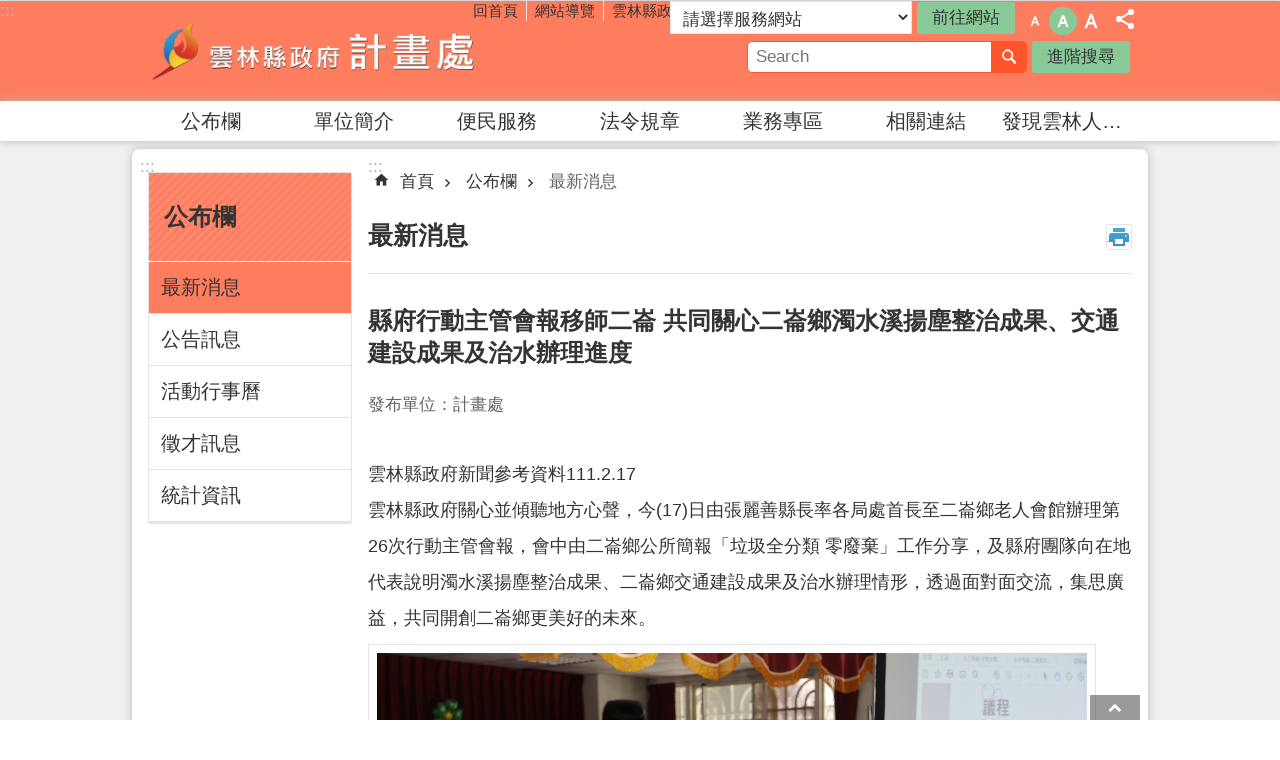

--- FILE ---
content_type: text/html; charset=utf-8
request_url: https://planning.yunlin.gov.tw/News_Content.aspx?n=1113&s=370158
body_size: 38285
content:


<!DOCTYPE html>

<html id="FormHtml" xmlns="http://www.w3.org/1999/xhtml" lang="zh-Hant-tw">
<head id="Head1">    
<script src='https://planning.yunlin.gov.tw/Scripts/jquery-3.6.0.min.js'></script>
<script src='https://planning.yunlin.gov.tw/Scripts/select2.full.min.js'></script>
<script src='https://planning.yunlin.gov.tw/Scripts/jquery.lazy.min.js'></script>
<script src='https://planning.yunlin.gov.tw/Scripts/jquery.lazy.plugins.min.js'></script>
<script src='https://planning.yunlin.gov.tw/Scripts/jGMap.js'></script>
<script src='https://planning.yunlin.gov.tw/Scripts/jquery.cookie.js'></script>
<script src='https://planning.yunlin.gov.tw/Scripts/jUtil.js'></script>
<script src='https://planning.yunlin.gov.tw/Scripts/fancybox/jquery.fancybox.js'></script>
<link rel='stylesheet' type='text/css'  href='https://planning.yunlin.gov.tw/Scripts/fancybox/jquery.fancybox.css'> 
<script src='https://planning.yunlin.gov.tw/Scripts/lightGallery/js/lightgallery-all.min.js'></script>
<link rel='stylesheet' type='text/css'  href='https://planning.yunlin.gov.tw/Scripts/lightGallery/css/lightgallery.min.css'> 
<script src='https://planning.yunlin.gov.tw/Scripts/J_Pager.js'></script>
<script src='https://planning.yunlin.gov.tw/Scripts/float.js' defer></script>
<script  src='https://planning.yunlin.gov.tw/Scripts/Chart/highcharts.js'></script> 
<script  src='https://planning.yunlin.gov.tw/Scripts/Chart/map.src.js'></script> 
<script  src='https://planning.yunlin.gov.tw/Scripts/Chart/highcharts_theme.js'></script> 
<script  src='https://planning.yunlin.gov.tw/Scripts/Chart/tw-all.js'></script> 
<link rel='stylesheet' type='text/css'  href='https://planning.yunlin.gov.tw/Scripts/Chart/highcharts.css'> 
<script  src='https://planning.yunlin.gov.tw/Scripts/jquery.mousewheel.min.js'></script> 
<script  src='https://planning.yunlin.gov.tw/Scripts/jquery.touchwipe.min.js'></script> 
<script  src='https://planning.yunlin.gov.tw/js/airdatepicker/datepicker.min.js'></script> 
<script  src='https://planning.yunlin.gov.tw/js/airdatepicker/datepicker.zh-tw.js'></script> 
<script  src='https://planning.yunlin.gov.tw/js/airdatepicker/datepicker.en.js'></script> 
<link rel='stylesheet' type='text/css'  href='https://planning.yunlin.gov.tw/js/airdatepicker/datepicker.min.css'> 
<script src='https://api.tgos.tw/TGOS_API/tgos?ver=2&AppID=/d1r2NrXFUiZAJq0A0h24WPDq0ju2F938Dy1kXQgqTgKqYzD1XdRIQ==&APIKey=cGEErDNy5yN/1fQ0vyTOZrghjE+jIU6uBH+2Qt3D3YxsUlxn6hjOi6DwNvrlmJtLSs90CkhHlfpBTPXvhFukRoPYlBJWJg+2QL+ECnY+IXQgnRPziXDw0Vc5kpUABRwirXOA0NEWKXwPir80YwkBckRFCwJh82z0TIP+o6ulUdAymiFtLfPw8l+l/DnJVbtL2MjEqryL4t1nh34b7WRzFPaZv81jQW9GfV0H2a3yAfLRADLd0qCQMMe9pyZcA/[base64]/2jYB1NJDfhoP+U+5OLzdSRpQrls4TbyKi'></script>
<script src='/FormGenerator/Scripts/sweetalert.min.js'></script>
<script src='https://planning.yunlin.gov.tw/js/require.js'></script>
<script>
        requirejs.config({  
             baseUrl:'https://planning.yunlin.gov.tw/js'
        }); 
        requirejs(['main'], function (func) {
            func();
        });
</script>

                <script>
                    $(function () {
                        //$('span[data-src]').lazy({visibleOnly:true});
                        //$('img[data-src]').lazy({visibleOnly:true});
                        $('iframe[data-src]').lazy({visibleOnly:true});
                        $('[data-loader="get"]').lazy({
                                effect:'fadein',
                                effectTime:500,
                                threshold:1,
                                afterLoad: function(element) {
                                    element.removeAttr('style');
                                    $(element).removeAttr('style');
                                    requirejs(['main'], function(func) { func(); });
                                }
                        });
                    });
                </script>
<script>var CCMS_WWWURL='https://planning.yunlin.gov.tw';var CCMS_LanguageSN=1;var CCMS_SitesSN_Encryption='425';</script><meta http-equiv="X-UA-Compatible" content="IE=edge,chrome=1" /><meta name="viewport" content="width=device-width, initial-scale=1" /><meta http-equiv="Content-Type" content="text/html; charset=utf-8" />
<meta name="DC.Title" content="" />
<meta name="DC.Subject" content="" />
<meta name="DC.Creator" content="" />
<meta name="DC.Publisher" content="" />
<meta name="DC.Date" content="" />
<meta name="DC.Type" content="" />
<meta name="DC.Identifier" content="" />
<meta name="DC.Description" content="" />
<meta name="DC.Contributor" content="" />
<meta name="DC.Format" content="" />
<meta name="DC.Relation" content="" />
<meta name="DC.Source" content="" />
<meta name="DC.Language" content="" />
<meta name="DC.Rights" content="" />
<meta name="Category.Theme" content="" />
<meta name="Category.Cake" content="" />
<meta name="Category.Service" content="" />
<meta name="DC.Keywords" content="" />
<title>
	縣府行動主管會報移師二崙 共同關心二崙鄉濁水溪揚塵整治成果、交通建設成果及治水辦理進度
</title><link id="likCssGlobal" href="/css/global.css" rel="stylesheet" type="text/css" /><link id="likCssPage" href="/css/page.css" rel="stylesheet" type="text/css" /><link id="likPrint" href="/css/print.css" rel="stylesheet" type="text/css" media="print" /><link id="lnkCssSysDetail" href="/css/sys_detail.css" rel="stylesheet" type="text/css" /><link href="/Content/css/select2.min.css" rel="stylesheet" type="text/css" />
    <script type="text/javascript">
        $(document).ready(function () {
            var SupportSpeech = (typeof (speechSynthesis) != "undefined");
            if (SupportSpeech) {
                $('.speechSynthesis').click(function (e) {
                    e.preventDefault();
                    Recitation(this);
                });
                window.onbeforeunload = function () {
                    if (speechSynthesis) {
                        speechSynthesis.cancel();
                    }

                };

                var checkStop = false; // 判斷是否有按下暫停
                var msg = $("#CCMS_Content").text();
                let msg1 = new SpeechSynthesisUtterance();
                msg1.text = msg;
                function Recitation(that) {

                    if (speechSynthesis) {

                        var IsActive = $(that).hasClass('active');

                        if (!IsActive) {
                            if (checkStop) {
                                speechSynthesis.resume(); //從暫停的地方開始撥放
                                $("#Imgrecitation").attr("src", "images/icon_sound_02.png")
                                $("#Imgrecitation").attr("alt", "暫停")
                                $(that).addClass('active');

                                if (!speechSynthesis.speaking) { //判斷是否念完，若唸完則重新開啟念
                                    speechSynthesis.cancel();
                                    speechSynthesis.speak(msg1);
                                    $(that).removeClass('active');
                                    $("#Imgrecitation").attr("src", "images/icon_sound_01.png")
                                    $("#Imgrecitation").attr("alt", "播放")
                                }
                            } else {
                                speechSynthesis.cancel();
                                speechSynthesis.speak(msg1);
                                $(that).addClass('active');
                                $("#Imgrecitation").attr("src", "images/icon_sound_02.png")
                                $("#Imgrecitation").attr("alt", "暫停")
                            }

                        } else {
                            var synth = window.speechSynthesis;
                            synth.pause(); //暫停
                            checkStop = true;
                            $(that).removeClass('active');
                            $("#Imgrecitation").attr("src", "images/icon_sound_01.png")
                            $("#Imgrecitation").attr("alt", "播放")
                        }
                    } else {

                    }
                }
            } else {
                $('#recitation').remove();
            }
            window.onload = function ()
            {
                setTimeout(function ()
                { 
                    $(".area-customize img").attr('alt', 'img name');
                    $(".tgMapTypeCtrl div:nth-child(2)").remove();
                }, 10000);
            }
        });
    </script>
<link href="https://ws.yunlin.gov.tw/001/Upload/425/sites/pagebackimage/ca73c72f-32a9-4fc2-bc0f-83fea6dca34b.png" rel="icon" type="image/x-icon"><!-- Global site tag (gtag.js) - Google Analytics -->
<script async src="https://www.googletagmanager.com/gtag/js?id=UA-112913307-3"></script>
<script>
  window.dataLayer = window.dataLayer || [];
  function gtag(){dataLayer.push(arguments);}
  gtag('js', new Date());

  gtag('config', 'UA-112913307-3');
</script><meta property="og:title" content="縣府行動主管會報移師二崙 共同關心二崙鄉濁水溪揚塵整治成果、交通建設成果及治水辦理進度" >
<meta property="og:type" content="article" >
<meta property="og:url" content="http://planning.yunlin.gov.tw/News_Content.aspx?n=1113&s=370158" >
<meta property="og:image" content="" >
<meta property="og:description" content="雲林縣政府新聞參考資料111.2.17雲林縣政府關心並傾聽地方心聲，今(17)日由張麗善縣長率各局處首長至二崙鄉老人會館辦理第26次行動主管會報，會中由二崙鄉公所簡報「垃圾全分類 零廢棄」工作分享..." >
<style>
        .for_accessibility a {
            position: absolute;
            top: 10px;
            left: 10px;
            z-index: 99;
            width: 1px;
            height: 1px;
            white-space: nowrap;
            overflow: hidden;
            color: #000;
        }
            .for_accessibility a:focus {
                width: auto;
                height: auto;
                padding: 6px;
                background-color: #fff;
            }
        .for_accessibility div {
            position: absolute;
            width: 2px;
            height: 2px;
            background-color: transparent;
            opacity: .1
        }
    </style></head>
<body id="Formbody" data-js="false"><div class="for_accessibility">
    <a href="#CCMS_Content" class="" title="跳到主要內容區塊">跳到主要內容區塊</a>    <div>
    </div>
    <script>
        var $a = $('.for_accessibility a');
        $a.on('click', function (evt) {
            var $href = $($(this).attr('href')),
                $target = $href.find('a').eq(0).get(0);
            setTimeout(function () { try { $target.focus(); } catch (e) { } }, 0);
        });
    </script>
</div>
<script> document.body.setAttribute("data-js", "true");</script>

    <form method="post" action="./News_Content.aspx?n=1113&amp;s=370158&amp;Create=1" id="form1">
<div class="aspNetHidden">
<input type="hidden" name="__VIEWSTATE" id="__VIEWSTATE" value="e9ed+LCOBs6VOjL2HL92MtSOwo5NlTUoVLskPVsD4i9doGkRd30R8sJAR8q0ypsX5tpSZtgtt+oh1URAtBKSnzU64lYtdA8weAq0e01Y5DTpKe30W7exhz5WQ6FISy87kBD5IU8n0t2mIg/NBk/Q8jJiMhpsYCi1GiabZUq0UfT12fwE9h3thSZPvh4gQATM07/sgfDpDnsmQ9UHDpt37KLYfcD/ov3uKdtv6ADf/7yLLg9K8ext/CZugDg4Sx/PKYy+fN0ALv002sbuFpGGvIWxnMUHcUClgyZ1R/bc7rUWYoK52WxJV3jGHoQl7spi4mEFdOW9YPwy3WVo5hiLhr2s9qgBhyEW59jh3ZkqQGdOhlyF/eLjVhPN53GVfZuPrFXTxpvciJXWTNiQI17chKA2vJMDwdY6wH4Ex82vctIty5bKU+H/xL9gVE4BA/fOslfauJ9sjd6l4uBk/GGn5cSFtQRreWLPOzSSk22B1EoTxm/[base64]/RH8EjG6iiyL1H53AskeHbeqEj3sLVSfFYcrVJw5UmYJX27CPlGibr6M2Bw8m1tH8fhSyoZo5N7rbINadrLUqWZtHzkmv6mAw9LDa1tRhJekH069c4TgC8zE71+yqDsozt09aWa2rZkzaN97hLBt4lMOjV5DM8UPURSyYo8CRoE/CaZJTVoAi9yqhWj9cIeLHJ2YNhjQoMehsyLYJqpzBicqEeJ7lFz635/eQQOAO0uiSONFiSnR7MbWI+ipSvQWgHIdkt3MRjnK/wd/w3B6/8+WhjU7XKxyNLQMkdrYPpr939thInSM5DJB1SLLIj4mIznn96JwWZroVW/Br/3xvH9dwJ/VPpSkTIvyQ4/F1HmiQJeAivB49bj+/BMIkpkN/t7oX3QfqOr2dTlQklI/1dWnHO3ITklfFUCxQoOoniszuP8vnSMw42J6eR5RVAu7FbxK8RBzKGzJIXPjXKiJmHOnLLp2vovWAOuqHa4mE1wAeEiUk2iS8u8/jOdDG6IafyaW1nDMdBHp/Z3ACNf8gzhPuuUQdmYqxQBDePULWHkCxmoq6xwPb+pJik5I=" />
</div>

        <!--主選單 結束-->
        <!--標題-->

        <div class="title">
            

        </div>
        
        
        
        

        
     <div class="group sys-root" data-func="{&#39;datePicker&#39;:{&#39;autoClose&#39;:true,&#39;language&#39;:&#39;zh-tw&#39;,&#39;navTitles&#39;:{&#39;days&#39;:&#39;&lt;i&amp;gt;民國 rrr 年&lt;/i&amp;gt; &amp;nbsp; MM&#39;,&#39;months&#39;:&#39;民國 rrr 年&#39;,&#39;years&#39;:&#39;民國 rrr1 至 rrr2 年&#39;}}}" data-nojs="您的瀏覽器似乎不支援 JavaScript 語法，但沒關係，這並不會影響到內容的陳述。如需要選擇適合您的字級大小，可利用鍵盤 Ctrl   ( )放大 (-)縮小。如需要回到上一頁，可使用瀏覽器提供的 Alt   左方向鍵(←)。如需要列印，可利用鍵盤 Ctrl   p 使用瀏覽器提供的列印功能。" data-type="3" data-child="3"><div class="in"><div class="ct"><div class="in"> <div class="group base-mobile" data-func="{&#39;toggleBtn&#39;:{}}" data-index="1" data-type="3"><div class="in"><div class="hd"><div class="in"><div   data-index="0"  class="headH3"  >		<span  ><a   title="mobile botton" data-name="mobile botton"   >mobile botton</a></span></div></div></div><div class="ct"><div class="in"> <div class="area-form search" data-func="{&#39;toggleBtn&#39;:{&#39;clickToRemove&#39;:true}}" data-index="1" data-type="0" data-child="1"><div class="in"><div class="hd"><div class="in"><div   data-index="0"  >		<span  ><a  href="#"   title="搜尋" data-name="搜尋"  role="button"   >搜尋</a></span></div></div></div><div class="ct"><div class="in"><div class="fieldset">
  <span class="search"><input data-search="btn_abcded0b0fdc4b8888c5c97f6bf0262d" type="search" placeholder="Search"  title="搜尋"></span>
  <span class="submit"><a href="#" class='CCMS_SearchBtn' data-search="btn_abcded0b0fdc4b8888c5c97f6bf0262d"  title="搜尋" role="button">搜尋</a></span>
</div>
<div class="list">
  <ul data-index="5" data-child="0">
  </ul>
</div>
<script>
$(function () {
    $('[data-search="abcded0b0fdc4b8888c5c97f6bf0262d"]').on("keydown", function (event) {
        if (event.which == 13) {
             doSearch($('#btn_abcded0b0fdc4b8888c5c97f6bf0262d'));
            return false;
        }
    });
});
</script>
</div></div><div class="ft"><div class="in"><ul data-index="1" data-child="1">
  <li data-index="1" class="advanced"><span><a target="_blank" href="https://www.google.com.tw/advanced_search?hl=zh-Hant-tw&as_sitesearch=https://planning.yunlin.gov.tw" title="進階搜尋[另開新視窗]">進階搜尋</a></span></li>
</ul>
</div></div></div></div> <div class="list-text share" data-func="{&#39;toggleBtn&#39;:{&#39;clickToRemove&#39;:true}}" data-index="2" data-type="0" data-child="1"><div class="in"><div class="hd"><div class="in"><div   data-index="0"  >		<span  ><a  href="#"   title="分享" data-name="分享"  role="button"   >分享</a></span></div></div></div><div class="ct"><div class="in"><ul data-index="1" data-child="4"><li   data-index="1"  class="facebook"  >		<span  ><a  href="javascript: void(window.open('http://www.facebook.com/share.php?u='.concat(encodeURIComponent(location.href)) ));"   title="Share to Facebook[另開新視窗]" data-name="Share to Facebook[另開新視窗]"   target="_self"  >Facebook</a></span></li><li   data-index="2"  class="twitter"  >		<span  ><a  href="javascript: void(window.open('http://twitter.com/home/?status='.concat(encodeURIComponent(document.title)) .concat(' ') .concat(encodeURIComponent(location.href))));"   title="Share to twitter[另開新視窗]" data-name="Share to twitter[另開新視窗]"   target="_self"  >Twitter</a></span></li><li   data-index="3"  class="line"  >		<span  ><a  href="javascript: void(window.open('http://line.naver.jp/R/msg/text/?'.concat(encodeURIComponent(location.href)) ));"   title="Share to line[另開新視窗]" data-name="Share to line[另開新視窗]"   target="_self"  >line</a></span></li><li   data-index="4"  class="email"  >		<span  ><a  href="javascript:  void(window.open('mailto:?subject=' + encodeURIComponent(document.title) + '&amp;body=' +  encodeURIComponent(document.URL)));"   title="Share to email[另開新視窗]" data-name="Share to email[另開新視窗]"   target="_self"  >Email</a></span></li></ul>
</div></div></div></div> <div class="group-list nav" data-func="{&#39;majorNavStraight&#39;:{}}" data-index="3" data-type="4" data-child="7"><div class="in"><div class="ct"><div class="in"><ul data-index="1" data-child="7"><li data-index="1"> <div class="group nav" data-index="1" data-type="3" data-child="1"><div class="in"><div class="hd"><div class="in"><div   data-index="0"  class="headH3"  >		<span  ><a  href="cl.aspx?n=1082"      title="公布欄" data-name="公布欄"   >公布欄</a></span></div></div></div><div class="ct"><div class="in"> <div class="list-text nav" data-index="1" data-type="0" data-child="1"><div class="in"><div class="ct"><div class="in"><ul data-index="1" data-child="5"><li   data-index="1"  >		<span  ><a  href="News.aspx?n=1113&sms=9882"      title="最新消息" data-name="最新消息"   >最新消息</a></span></li><li   data-index="2"  >		<span  ><a  href="News.aspx?n=1115&sms=9883"      title="公告訊息" data-name="公告訊息"   >公告訊息</a></span></li><li   data-index="3"  >		<span  ><a  href="News.aspx?n=1116&sms=16727"      title="活動行事曆" data-name="活動行事曆"   >活動行事曆</a></span></li><li   data-index="4"  >		<span  ><a  href="https://www.yunlin.gov.tw/News.aspx?n=1249&sms=9666"      title="[另開新視窗]徵才訊息" data-name="徵才訊息"   target="_blank" rel="noopener noreferrer"  >徵才訊息</a></span></li><li   data-index="5"  >		<span  ><a  href="https://yunlin.dgbas.gov.tw/STATWeb/Page/TopicPage.aspx?Uid=36"      title="[另開新視窗]統計資訊" data-name="統計資訊"   target="_blank" rel="noopener noreferrer"  >統計資訊</a></span></li></ul>
</div></div></div></div></div></div></div></div></li><li data-index="2"> <div class="group nav" data-index="2" data-type="3" data-child="1"><div class="in"><div class="hd"><div class="in"><div   data-index="0"  class="headH3"  >		<span  ><a  href="cl.aspx?n=1083"      title="單位簡介" data-name="單位簡介"   >單位簡介</a></span></div></div></div><div class="ct"><div class="in"> <div class="list-text nav" data-index="1" data-type="0" data-child="1"><div class="in"><div class="ct"><div class="in"><ul data-index="1" data-child="4"><li   data-index="1"  >		<span  ><a  href="cp.aspx?n=1118"      title="主管簡介" data-name="主管簡介"   >主管簡介</a></span></li><li   data-index="2"  >		<span  ><a  href="cp.aspx?n=1119"      title="業務概況" data-name="業務概況"   >業務概況</a></span></li><li   data-index="3"  >		<span  ><a  href="cp.aspx?n=1120"      title="組織編制" data-name="組織編制"   >組織編制</a></span></li><li   data-index="4"  >		<span  ><a  href="cp.aspx?n=1121"      title="聯絡資訊" data-name="聯絡資訊"   >聯絡資訊</a></span></li></ul>
</div></div></div></div></div></div></div></div></li><li data-index="3"> <div class="group nav" data-index="3" data-type="3" data-child="1"><div class="in"><div class="hd"><div class="in"><div   data-index="0"  class="headH3"  >		<span  ><a  href="cl.aspx?n=1084"      title="便民服務" data-name="便民服務"   >便民服務</a></span></div></div></div><div class="ct"><div class="in"> <div class="list-text nav" data-index="1" data-type="0" data-child="1"><div class="in"><div class="ct"><div class="in"><ul data-index="1" data-child="6"><li   data-index="1"  >		<span  ><a  href="News.aspx?n=1122&sms=9573"      title="表單下載" data-name="表單下載"   >表單下載</a></span></li><li   data-index="2"  >		<span  ><a  href="News.aspx?n=1123&sms=14370"      title="FAQ答客問" data-name="FAQ答客問"   >FAQ答客問</a></span></li><li   data-index="3"  >		<span  ><a  href="https://eservice.yunlin.gov.tw/"      title="[另開新視窗]申辦服務" data-name="申辦服務"   target="_blank" rel="noopener noreferrer"  >申辦服務</a></span></li><li   data-index="4"  >		<span  ><a  href="https://eservice.yunlin.gov.tw/CMail/index/140"      title="[另開新視窗]民意信箱" data-name="民意信箱"   target="_blank" rel="noopener noreferrer"  >民意信箱</a></span></li><li   data-index="5"  >		<span  ><a  href="https://www.yunlin.gov.tw/cp.aspx?n=1372"      title="[另開新視窗] 1999專線" data-name=" 1999專線"   target="_blank" rel="noopener noreferrer"  > 1999專線</a></span></li><li   data-index="6"  >		<span  ><a  href="Vote.aspx?n=16113&sms=18796"      title="投票系統" data-name="投票系統"   >投票系統</a></span></li></ul>
</div></div></div></div></div></div></div></div></li><li data-index="4"> <div class="group nav" data-index="4" data-type="3" data-child="1"><div class="in"><div class="hd"><div class="in"><div   data-index="0"  class="headH3"  >		<span  ><a  href="cl.aspx?n=1085"      title="法令規章" data-name="法令規章"   >法令規章</a></span></div></div></div><div class="ct"><div class="in"> <div class="list-text nav" data-index="1" data-type="0" data-child="1"><div class="in"><div class="ct"><div class="in"><ul data-index="1" data-child="2"><li   data-index="1"  >		<span  ><a  href="https://law.yunlin.gov.tw/"      title="[另開新視窗]單位" data-name="單位"   target="_blank" rel="noopener noreferrer"  >單位</a></span></li><li   data-index="2"  >		<span  ><a  href="https://law.moj.gov.tw/index.aspx"      title="[另開新視窗]中央" data-name="中央"   target="_blank" rel="noopener noreferrer"  >中央</a></span></li></ul>
</div></div></div></div></div></div></div></div></li><li data-index="5"> <div class="group nav" data-index="5" data-type="3" data-child="1"><div class="in"><div class="hd"><div class="in"><div   data-index="0"  class="headH3"  >		<span  ><a  href="News.aspx?n=1086&sms=9587"      title="業務專區" data-name="業務專區"   >業務專區</a></span></div></div></div><div class="ct"><div class="in"> <div class="list-text nav" data-index="1" data-type="0" data-child="1"><div class="in"><div class="ct"><div class="in"><ul data-index="1" data-child="27"><li   data-index="1"  >		<span  ><a  href="News.aspx?n=22354&sms=21800"      title="雲菁人才培育年" data-name="雲菁人才培育年"   >雲菁人才培育年</a></span></li><li   data-index="2"  >		<span  ><a  href="News.aspx?n=22355&sms=21801"      title="雲林‧永續‧微燈會" data-name="雲林‧永續‧微燈會"   >雲林‧永續‧微燈會</a></span></li><li   data-index="3"  >		<span  ><a  href="https://www.yunlin.gov.tw/News_Content.aspx?n=1396&s=450256"      title="[另開新視窗]雲林縣健康活動參與平台" data-name="雲林縣健康活動參與平台"   target="_blank" rel="noopener noreferrer"  >雲林縣健康活動參與平台</a></span></li><li   data-index="4"  >		<span  ><a  href="cp.aspx?n=14525"      title="雲林全民健康運動年" data-name="雲林全民健康運動年"   >雲林全民健康運動年</a></span></li><li   data-index="5"  >		<span  ><a  href="https://www.yunlin.gov.tw/iFrame.aspx?n=15935"      title="2030雲林虛擬永續願景館" data-name="2030雲林虛擬永續願景館"   >2030雲林虛擬永續願景館</a></span></li><li   data-index="6"  >		<span  ><a  href="News.aspx?n=15921&sms=18759"      title="氣候變遷專案辦公室" data-name="氣候變遷專案辦公室"   >氣候變遷專案辦公室</a></span></li><li   data-index="7"  >		<span  ><a  href="News.aspx?n=11486&sms=16781"      title="雲林幣扭一下(雲林縣數位縣民平台)" data-name="雲林幣扭一下(雲林縣數位縣民平台)"   >雲林幣扭一下(雲林縣數位縣民平台)</a></span></li><li   data-index="8"  >		<span  ><a  href="News.aspx?n=5128&sms=13420"      title="地方創生" data-name="地方創生"   >地方創生</a></span></li><li   data-index="9"  >		<span  ><a  href="News.aspx?n=14192&sms=18000"      title="聯合國永續發展目標雲林縣自願檢視報告" data-name="聯合國永續發展目標雲林縣自願檢視報告"   >聯合國永續發展目標雲林縣自願檢視報告</a></span></li><li   data-index="10"  >		<span  ><a  href="News.aspx?n=15541&sms=18580"      title="斗南青銀共生基地" data-name="斗南青銀共生基地"   >斗南青銀共生基地</a></span></li><li   data-index="11"  >		<span  ><a  href="News.aspx?n=5129&sms=13421"      title="縣務會議、主管會報" data-name="縣務會議、主管會報"   >縣務會議、主管會報</a></span></li><li   data-index="12"  >		<span  ><a  href="News.aspx?n=5130&sms=13422"      title="施政計畫、施政績效" data-name="施政計畫、施政績效"   >施政計畫、施政績效</a></span></li><li   data-index="13"  >		<span  ><a  href="News.aspx?n=5131&sms=13423"      title="各單位工作報告" data-name="各單位工作報告"   >各單位工作報告</a></span></li><li   data-index="14"  >		<span  ><a  href="News.aspx?n=5132&sms=13424"      title="跨域治理" data-name="跨域治理"   >跨域治理</a></span></li><li   data-index="15"  >		<span  ><a  href="News.aspx?n=5133&sms=13425"      title="縣綜合發展計畫" data-name="縣綜合發展計畫"   >縣綜合發展計畫</a></span></li><li   data-index="16"  >		<span  ><a  href="News.aspx?n=5134&sms=13426"      title="志工園地" data-name="志工園地"   >志工園地</a></span></li><li   data-index="17"  >		<span  ><a  href="News.aspx?n=5135&sms=13427"      title="公共治理典範獎" data-name="公共治理典範獎"   >公共治理典範獎</a></span></li><li   data-index="18"  >		<span  ><a  href="News.aspx?n=5136&sms=13428"      title="出國報告" data-name="出國報告"   >出國報告</a></span></li><li   data-index="19"  >		<span  ><a  href="News.aspx?n=5137&sms=13429"      title="前瞻基礎建設專區" data-name="前瞻基礎建設專區"   >前瞻基礎建設專區</a></span></li><li   data-index="20"  >		<span  ><a  href="cl.aspx?n=1139"      title="六輕資訊專區" data-name="六輕資訊專區"   >六輕資訊專區</a></span></li><li   data-index="21"  >		<span  ><a  href="News.aspx?n=5138&sms=13430"      title="資通安全" data-name="資通安全"   >資通安全</a></span></li><li   data-index="22"  >		<span  ><a  href="News.aspx?n=5139&sms=13431"      title="智慧政府" data-name="智慧政府"   >智慧政府</a></span></li><li   data-index="23"  >		<span  ><a  href="News.aspx?n=5140&sms=13432"      title="智慧城鄉" data-name="智慧城鄉"   >智慧城鄉</a></span></li><li   data-index="24"  >		<span  ><a  href="News.aspx?n=17094&sms=19200"      title="智慧生活" data-name="智慧生活"   >智慧生活</a></span></li><li   data-index="25"  >		<span  ><a  href="News.aspx?n=10043&sms=16405"      title="性別平等專區" data-name="性別平等專區"   >性別平等專區</a></span></li><li   data-index="26"  >		<span  ><a  href="News.aspx?n=11285&sms=17824"      title="雲林縣政府施政成果暨政策懶人包" data-name="雲林縣政府施政成果暨政策懶人包"   >雲林縣政府施政成果暨政策懶人包</a></span></li><li   data-index="27"  >		<span  ><a  href="News.aspx?n=22263&sms=21743"      title="推動淨零公正轉型專區" data-name="推動淨零公正轉型專區"   >推動淨零公正轉型專區</a></span></li></ul>
</div></div></div></div></div></div></div></div></li><li data-index="6"> <div class="group nav" data-index="6" data-type="3" data-child="1"><div class="in"><div class="hd"><div class="in"><div   data-index="0"  class="headH3"  >		<span  ><a  href="cl.aspx?n=1145"      title="相關連結" data-name="相關連結"   >相關連結</a></span></div></div></div><div class="ct"><div class="in"> <div class="list-text nav" data-index="1" data-type="0" data-child="1"><div class="in"><div class="ct"><div class="in"><ul data-index="1" data-child="8"><li   data-index="1"  >		<span  ><a  href="http://yunlin.dgbas.gov.tw/STATWeb/Page/stat01_1.aspx?Mid=3016"      title="[另開新視窗]計畫處預告統計資料發布時間表(配合中央要求)" data-name="計畫處預告統計資料發布時間表(配合中央要求)"   target="_blank" rel="noopener noreferrer"  >計畫處預告統計資料發布時間表(配合中央要求)</a></span></li><li   data-index="2"  >		<span  ><a  href="News.aspx?n=1147&sms=9584"      title="地方創生" data-name="地方創生"   >地方創生</a></span></li><li   data-index="3"  >		<span  ><a  href="News.aspx?n=13860&sms=17845"      title="永續發展" data-name="永續發展"   >永續發展</a></span></li><li   data-index="4"  >		<span  ><a  href="News.aspx?n=1149&sms=9585"      title="智慧政府" data-name="智慧政府"   >智慧政府</a></span></li><li   data-index="5"  >		<span  ><a  href="News.aspx?n=1150&sms=9586"      title="資訊安全" data-name="資訊安全"   >資訊安全</a></span></li><li   data-index="6"  >		<span  ><a  href="cl.aspx?n=1151"      title="智慧城鄉" data-name="智慧城鄉"   >智慧城鄉</a></span></li><li   data-index="7"  >		<span  ><a  href="News_Link.aspx?n=1575&sms=13932"      title="友善連結" data-name="友善連結"   >友善連結</a></span></li><li   data-index="8"  >		<span  ><a  href="https://opendata.yunlin.gov.tw/"      title="[另開新視窗]資料開放" data-name="資料開放"   target="_blank" rel="noopener noreferrer"  >資料開放</a></span></li></ul>
</div></div></div></div></div></div></div></div></li><li data-index="7"> <div class="group nav" data-index="7" data-type="3" data-child="1"><div class="in"><div class="hd"><div class="in"><div   data-index="0"  class="headH3"  >		<span  ><a  href="cl.aspx?n=15242"      title="發現雲林人系列" data-name="發現雲林人系列"   >發現雲林人系列</a></span></div></div></div><div class="ct"><div class="in"> <div class="list-text nav" data-index="1" data-type="0" data-child="1"><div class="in"><div class="ct"><div class="in"><ul data-index="1" data-child="4"><li   data-index="1"  >		<span  ><a  href="cp.aspx?n=7910"      title="初心" data-name="初心"   >初心</a></span></li><li   data-index="2"  >		<span  ><a  href="cp.aspx?n=15243"      title="杜若" data-name="杜若"   >杜若</a></span></li><li   data-index="3"  >		<span  ><a  href="cp.aspx?n=19473"      title="天鯤" data-name="天鯤"   >天鯤</a></span></li><li   data-index="4"  >		<span  ><a  href="cp.aspx?n=22487"      title="雲萃" data-name="雲萃"   >雲萃</a></span></li></ul>
</div></div></div></div></div></div></div></div></li></ul></div></div></div></div> <div class="list-text link" data-index="4" data-type="0" data-child="1"><div class="in"><div class="hd"><div class="in"><div   data-index="0"  >		<span  ><a   title="上方連結" data-name="上方連結"   >上方連結</a></span></div></div></div><div class="ct"><div class="in"><ul data-index="1" data-child="3"><li   data-index="1"  >		<span  ><a  href="Default.aspx"   title="回首頁" data-name="回首頁"   target="_self"  >回首頁</a></span></li><li   data-index="2"  >		<span  ><a  href="SiteMap.aspx"   title="網站導覽" data-name="網站導覽"   target="_self"  >網站導覽</a></span></li><li   data-index="3"  >		<span  ><a  href="https://www.yunlin.gov.tw/"   title="雲林縣政府[另開新視窗]" data-name="雲林縣政府[另開新視窗]"   target="_blank" rel="noopener noreferrer"  >雲林縣政府</a></span></li></ul>
</div></div></div></div> <div class="list-text link" data-index="5" data-type="0" data-child="1"><div class="in"><div class="hd"><div class="in"><div   data-index="0"  >		<span  ><a   title="下方連結" data-name="下方連結"   >下方連結</a></span></div></div></div><div class="ct"><div class="in"><ul data-index="1" data-child="1"><li   data-index="1"  >		<span  ><a  href="/cp.aspx?n=1121"   title="單位分機" data-name="單位分機"   target="_self"  >單位分機</a></span></li></ul>
</div></div></div></div></div></div></div></div> <div class="group base-extend" data-index="2" data-type="3"><div class="in"><div class="ct"><div class="in"></div></div></div></div> <div class="group base-wrapper" data-index="3" data-type="3" data-child="3"><div class="in"><div class="ct"><div class="in"> <div class="group base-header" data-index="1" data-type="3" data-child="1"><div class="in"><div class="ct"><div class="in"> <div class="simple-text accesskey" data-type="0" data-child="1"><div class="in"><div class="ct"><div class="in"><span><a href="#Accesskey_U" id="Accesskey_U" accesskey="U" title="上方選單連結區，此區塊列有本網站的主要連結">:::</a></span></div></div></div></div> <div class="group default info" data-index="1" data-type="3" data-child="1"><div class="in"><div class="ct"><div class="in"> <div class="simple-text major-logo" data-index="1" data-type="0" data-child="1"><div class="in"><div class="ct"><div class="in"><h1><a href="Default.aspx" title="回首頁">雲林縣政府計畫處</a><strong style="display: none;">雲林縣政府計畫處</strong></h1></div></div></div></div> <div class="group default msg-tool" data-index="1" data-type="3"><div class="in"><div class="ct"><div class="in"> <div class="list-text link" data-index="1" data-type="0" data-child="1"><div class="in"><div class="hd"><div class="in"><div   data-index="0"  >		<span  ><a   title="上方連結" data-name="上方連結"   >上方連結</a></span></div></div></div><div class="ct"><div class="in"><ul data-index="1" data-child="3"><li   data-index="1"  >		<span  ><a  href="Default.aspx"   title="回首頁" data-name="回首頁"   target="_self"  >回首頁</a></span></li><li   data-index="2"  >		<span  ><a  href="SiteMap.aspx"   title="網站導覽" data-name="網站導覽"   target="_self"  >網站導覽</a></span></li><li   data-index="3"  >		<span  ><a  href="https://www.yunlin.gov.tw/"   title="雲林縣政府[另開新視窗]" data-name="雲林縣政府[另開新視窗]"   target="_blank" rel="noopener noreferrer"  >雲林縣政府</a></span></li></ul>
</div></div></div></div> <div class="department-list" data-index="2" data-type="0" data-child="1"><div class="in"><div class="ct"><div class="in"><div class="yl-anchor">
<div class="in">
<div class="ct">
<div class="in">
<select id='ddldept' title='請選擇服務網站'><option value=''>請選擇服務網站</option>
<option value=''>= 府內單位網站 =</option>
<option value='https://ethics.yunlin.gov.tw/' data-isnewwindow='True'>政風處</option>
<option value='https://accounting.yunlin.gov.tw/' data-isnewwindow='True'>主計處</option>
<option value='https://personnel.yunlin.gov.tw/' data-isnewwindow='True'>人事處</option>
<option value='https://planning.yunlin.gov.tw/' data-isnewwindow='True'>計畫處</option>
<option value='https://general.yunlin.gov.tw/' data-isnewwindow='True'>行政處</option>
<option value='https://water.yunlin.gov.tw/' data-isnewwindow='True'>水利處</option>
<option value='https://content.yunlin.gov.tw/' data-isnewwindow='True'>文化觀光處</option>
<option value='https://information.yunlin.gov.tw/' data-isnewwindow='True'>新聞處</option>
<option value='https://land.yunlin.gov.tw/' data-isnewwindow='True'>地政處</option>
<option value='https://development.yunlin.gov.tw/' data-isnewwindow='True'>城鄉發展處</option>
<option value='https://labor.yunlin.gov.tw/' data-isnewwindow='True'>勞動暨青年事務發展處</option>
<option value='https://social.yunlin.gov.tw' data-isnewwindow='True'>社會處</option>
<option value='https://agriculture.yunlin.gov.tw/' data-isnewwindow='True'>農業處</option>
<option value='https://education.ylc.edu.tw/' data-isnewwindow='True'>教育處</option>
<option value='https://economic.yunlin.gov.tw' data-isnewwindow='True'>建設處</option>
<option value='https://financeweb.yunlin.gov.tw' data-isnewwindow='True'>財政處</option>
<option value='https://civil.yunlin.gov.tw/' data-isnewwindow='True'>民政處</option>
<option value=''>= 附屬機關網站 =</option>
<option value='https://www.ylepb.gov.tw/' data-isnewwindow='True'>環保局</option>
<option value='https://ylshb.yunlin.gov.tw/' data-isnewwindow='True'>衛生局</option>
<option value='https://www.yltb.gov.tw/' data-isnewwindow='True'>稅務局</option>
<option value='https://ylfire.yunlin.gov.tw/' data-isnewwindow='True'>消防局</option>
<option value='https://ylhpb.yunlin.gov.tw' data-isnewwindow='True'>警察局</option>
<option value='https://public.yunlin.gov.tw/' data-isnewwindow='True'>交通工務局</option>
<option value='https://purchase.yunlin.gov.tw' data-isnewwindow='True'>採購中心</option>
<option value='https://livestock.yunlin.gov.tw' data-isnewwindow='True'>動植物防疫所</option>
<option value='https://stadium.yunlin.gov.tw' data-isnewwindow='True'>體育場</option>
<option value='https://family.yunlin.gov.tw' data-isnewwindow='True'>家庭教育中心</option>
<option value='https://idipc.yunlin.gov.tw/' data-isnewwindow='True'>工商策進會</option>
<option value=''>= 戶政事務所網站 =</option>
<option value='https://douliouhousehold.yunlin.gov.tw/' data-isnewwindow='True'>斗六戶政事務所</option>
<option value='https://dounanhousehold.yunlin.gov.tw/' data-isnewwindow='True'>斗南戶政事務所</option>
<option value='https://huweihousehold.yunlin.gov.tw/' data-isnewwindow='True'>虎尾戶政事務所</option>
<option value='https://siluohousehold.yunlin.gov.tw/' data-isnewwindow='True'>西螺戶政事務所</option>
<option value='https://beiganghousehold.yunlin.gov.tw/' data-isnewwindow='True'>北港戶政事務所</option>
<option value='https://mailiaohousehold.yunlin.gov.tw/' data-isnewwindow='True'>麥寮戶政事務所</option>
<option value=''>= 地政事務所網站 =</option>
<option value='https://dlland.yunlin.gov.tw/' data-isnewwindow='True'>斗六地政事務所</option>
<option value='https://dounanland.yunlin.gov.tw/' data-isnewwindow='True'>斗南地政事務所</option>
<option value='https://huweiland.yunlin.gov.tw/' data-isnewwindow='True'>虎尾地政事務所</option>
<option value='https://siluoland.yunlin.gov.tw/' data-isnewwindow='True'>西螺地政事務所</option>
<option value='https://beigangland.yunlin.gov.tw/' data-isnewwindow='True'>北港地政事務所</option>
<option value='https://taisiland.yunlin.gov.tw/' data-isnewwindow='True'>臺西地政事務所</option>
<option value=''>= 鄉鎮市公所網站 =</option>
<option value='https://dl.yunlin.gov.tw/' data-isnewwindow='True'>斗六市公所</option>
<option value='https://dounan.yunlin.gov.tw' data-isnewwindow='True'>斗南鎮公所</option>
<option value='https://bggov.yunlin.gov.tw/' data-isnewwindow='True'>北港鎮公所</option>
<option value='https://linnei.yunlin.gov.tw/' data-isnewwindow='True'>林內鄉公所</option>
<option value='https://cihtong.yunlin.gov.tw/' data-isnewwindow='True'>莿桐鄉公所</option>
<option value='https://tapi.yunlin.gov.tw/' data-isnewwindow='True'>大埤鄉公所</option>
<option value='https://gukeng.yunlin.gov.tw' data-isnewwindow='True'>古坑鄉公所</option>
<option value='https://www.baojhong.gov.tw/' data-isnewwindow='True'>褒忠鄉公所</option>
<option value='https://dsh.yunlin.gov.tw/' data-isnewwindow='True'>東勢鄉公所</option>
<option value='https://www.mlvillage.gov.tw/' data-isnewwindow='True'>麥寮鄉公所</option>
<option value='https://lunbei.yunlin.gov.tw/' data-isnewwindow='True'>崙背鄉公所</option>
<option value='https://ehlg.yunlin.gov.tw' data-isnewwindow='True'>二崙鄉公所</option>
<option value='https://shuilin.yunlin.gov.tw/' data-isnewwindow='True'>水林鄉公所</option>
<option value='https://kouhu.yunlin.gov.tw/' data-isnewwindow='True'>口湖鄉公所</option>
<option value='https://zuhu.yunlin.gov.tw/' data-isnewwindow='True'>四湖鄉公所</option>
<option value='https://yuanchang.yunlin.gov.tw/' data-isnewwindow='True'>元長鄉公所</option>
<option value='https://taihsi.yunlin.gov.tw/' data-isnewwindow='True'>臺西鄉公所</option>
<option value='https://tuku.yunlin.gov.tw/' data-isnewwindow='True'>土庫鎮公所</option>
<option value='https://hsilo.yunlin.gov.tw/' data-isnewwindow='True'>西螺鎮公所</option>
<option value='https://huwei.yunlin.gov.tw/' data-isnewwindow='True'>虎尾鎮公所</option>
<option value=''>= 警察分局網站 =</option>
<option value='https://ylhpb.yunlin.gov.tw/' data-isnewwindow='True'>雲林縣警察局全球資訊網</option>
<option value='https://ylhpb.yunlin.gov.tw/CIC' data-isnewwindow='True'>雲林縣警察局刑事警察大隊</option>
<option value='https://ylhpb.yunlin.gov.tw/Traffic' data-isnewwindow='True'>雲林縣警察局交通警察隊</option>
<option value='https://ylhpb.yunlin.gov.tw/JDP' data-isnewwindow='True'>雲林縣警察局少年警察隊</option>
<option value='https://ylhpb.yunlin.gov.tw/WPB' data-isnewwindow='True'>雲林縣警察局婦幼警察隊</option>
<option value='https://ylhpb.yunlin.gov.tw/Douliu' data-isnewwindow='True'>雲林縣警察局斗六分局</option>
<option value='https://ylhpb.yunlin.gov.tw/Dounan' data-isnewwindow='True'>雲林縣警察局斗南分局</option>
<option value='https://ylhpb.yunlin.gov.tw/Huwei' data-isnewwindow='True'>雲林縣警察局虎尾分局</option>
<option value='https://ylhpb.yunlin.gov.tw/Xiluo' data-isnewwindow='True'>雲林縣警察局西螺分局</option>
<option value='https://ylhpb.yunlin.gov.tw/Beigang' data-isnewwindow='True'>雲林縣警察局北港分局</option>
<option value='https://ylhpb.yunlin.gov.tw/Taixi' data-isnewwindow='True'>雲林縣警察局臺西分局</option>
<option value=''>= 其他機關網站 =</option>
<option value='https://www.ylcc.gov.tw/' data-isnewwindow='True'>雲林縣議會</option>
<option value='https://web.cec.gov.tw/ylec' data-isnewwindow='True'>雲林縣選委會</option>
<option value='https://cyi2.thb.gov.tw/page?node=0fd8bab2-8b16-4a59-bdc7-731e770bc646' data-isnewwindow='True'>雲林監理站</option>
<option value='https://idipc.yunlin.gov.tw/' data-isnewwindow='True'>雲林縣工策會</option>
 </select>
<input type='button' id='btngo' value='前往網站'>
</div>
</div>
</div>
</div>
<script>
$(function () {
$('#btngo').click(function() {
  var link =$('#ddldept').val();
  var WindowMode = $('#ddldept').attr('data-isNewWindow');
     if(WindowMode == 'True') {
         WindowMode='_blank';
     }else{
         WindowMode='_self';
     }
     if(link != '') {
         window.open(link, WindowMode, '');
     }
  })
});
</script>
</div></div></div></div> <div class="list-text font-size" data-func="{&#39;fontSize&#39;:{}}" data-index="3" data-type="0" data-child="1"><div class="in"><div class="hd"><div class="in"><div   data-index="0"  >		<span  ><a  href="#"   title="字級" data-name="字級"  role="button"   >字級</a></span></div></div></div><div class="ct"><div class="in"><ul data-index="1" data-child="3"><li   data-index="1"  class="small"  >		<span  ><a  href="#"   title="字級：小" data-name="字級：小"  role="button"   >字級：小</a></span></li><li   data-index="2"  class="medium"  >		<span  ><a  href="#"   title="字級：中" data-name="字級：中"  role="button"   >字級：中</a></span></li><li   data-index="3"  class="large"  >		<span  ><a  href="#"   title="字級：大" data-name="字級：大"  role="button"   >字級：大</a></span></li></ul>
</div></div></div></div> <div class="list-text share" data-func="{&#39;toggleBtn&#39;:{&#39;clickToRemove&#39;:true}}" data-index="4" data-type="0" data-child="1"><div class="in"><div class="hd"><div class="in"><div   data-index="0"  >		<span  ><a  href="#"   title="分享" data-name="分享"  role="button"   >分享</a></span></div></div></div><div class="ct"><div class="in"><ul data-index="1" data-child="4"><li   data-index="1"  class="facebook"  >		<span  ><a  href="javascript: void(window.open('http://www.facebook.com/share.php?u='.concat(encodeURIComponent(location.href)) ));"   title="Share to Facebook[另開新視窗]" data-name="Share to Facebook[另開新視窗]"   target="_self"  >Facebook</a></span></li><li   data-index="2"  class="twitter"  >		<span  ><a  href="javascript: void(window.open('http://twitter.com/home/?status='.concat(encodeURIComponent(document.title)) .concat(' ') .concat(encodeURIComponent(location.href))));"   title="Share to twitter[另開新視窗]" data-name="Share to twitter[另開新視窗]"   target="_self"  >Twitter</a></span></li><li   data-index="3"  class="line"  >		<span  ><a  href="javascript: void(window.open('http://line.naver.jp/R/msg/text/?'.concat(encodeURIComponent(location.href)) ));"   title="Share to line[另開新視窗]" data-name="Share to line[另開新視窗]"   target="_self"  >line</a></span></li><li   data-index="4"  class="email"  >		<span  ><a  href="javascript:  void(window.open('mailto:?subject=' + encodeURIComponent(document.title) + '&amp;body=' +  encodeURIComponent(document.URL)));"   title="Share to email[另開新視窗]" data-name="Share to email[另開新視窗]"   target="_self"  >Email</a></span></li></ul>
</div></div></div></div> <div class="area-form search" data-func="{&#39;showDataList&#39;:{}}" data-index="5" data-type="0" data-child="1"><div class="in"><div class="hd"><div class="in"><div   data-index="0"  >		<span  ><a  href="#"   title="搜尋" data-name="搜尋"  role="button"   >搜尋</a></span></div></div></div><div class="ct"><div class="in"><div class="fieldset">
  <span class="search"><input data-search="btn_f8105d67cb95498189a602206d84799a" type="search" placeholder="Search"  title="搜尋"></span>
  <span class="submit"><a href="#" class='CCMS_SearchBtn' data-search="btn_f8105d67cb95498189a602206d84799a"  title="搜尋" role="button">搜尋</a></span>
</div>
<div class="list">
  <ul data-index="5" data-child="0">
  </ul>
</div>
<script>
$(function () {
    $('[data-search="f8105d67cb95498189a602206d84799a"]').on("keydown", function (event) {
        if (event.which == 13) {
             doSearch($('#btn_f8105d67cb95498189a602206d84799a'));
            return false;
        }
    });
});
</script>
</div></div><div class="ft"><div class="in"><ul data-index="1" data-child="1">
  <li data-index="1" class="advanced"><span><a target="_blank" href="https://www.google.com.tw/advanced_search?hl=zh-Hant-tw&as_sitesearch=https://planning.yunlin.gov.tw" title="進階搜尋[另開新視窗]">進階搜尋</a></span></li>
</ul>
</div></div></div></div></div></div></div></div></div></div></div></div> <div class="group-list nav" data-func="{&#39;hud&#39;:{},&#39;majorNavHorizontal&#39;:{},&#39;setNavWidth&#39;:{}}" data-index="2" data-type="4" data-child="7"><div class="in"><div class="ct"><div class="in"><ul data-index="1" data-child="7"><li data-index="1"> <div id="Group_889_qcWHiAmAdk" data-Margin_right="" data-sort="" data-bgColor="" data-AddParentGroup="" data-GroupSN="889" data-WidthDeskTop="" data-anchor="" data-tabType="3" class="group nav" data-index="1" data-Margin_DefaultSetting="false" data-type="3" data-bgClass="" data-WidthMobile="" data-groupname="" data-WidthPad="" data-Margin_left="" data-MenuWidth="" data-isgroup="true" data-Margin_bottom="" data-child="1" data-Margin_Top=""><div class="in"><div class="hd"><div class="in"><div   data-index="0"  class="headH3"  >		<span  ><a  href="cl.aspx?n=1082"      title="公布欄" data-name="公布欄"   >公布欄</a></span></div></div></div><div class="ct"><div class="in"> <div id="Group_890_ebstKappNB" data-SitesModuleSN="75" data-Margin_right="" data-sort="2" data-bgColor="" data-AddParentGroup="" data-GroupSN="890" data-WidthDeskTop="" data-anchor="" data-tabType="0" class="list-text nav" data-index="1" data-Margin_DefaultSetting="false" data-type="0" data-bgClass="" data-WidthMobile="" data-groupname="" data-WidthPad="" data-Margin_left="" data-MenuWidth="" data-isgroup="true" data-setLen="0" data-Margin_bottom="" data-child="1" data-Margin_Top=""><div class="in"><div class="ct"><div class="in"><ul data-index="1" data-child="5"><li   data-index="1"  >		<span  ><a  href="News.aspx?n=1113&sms=9882"      title="最新消息" data-name="最新消息"   >最新消息</a></span></li><li   data-index="2"  >		<span  ><a  href="News.aspx?n=1115&sms=9883"      title="公告訊息" data-name="公告訊息"   >公告訊息</a></span></li><li   data-index="3"  >		<span  ><a  href="News.aspx?n=1116&sms=16727"      title="活動行事曆" data-name="活動行事曆"   >活動行事曆</a></span></li><li   data-index="4"  >		<span  ><a  href="https://www.yunlin.gov.tw/News.aspx?n=1249&sms=9666"      title="[另開新視窗]徵才訊息" data-name="徵才訊息"   target="_blank" rel="noopener noreferrer"  >徵才訊息</a></span></li><li   data-index="5"  >		<span  ><a  href="https://yunlin.dgbas.gov.tw/STATWeb/Page/TopicPage.aspx?Uid=36"      title="[另開新視窗]統計資訊" data-name="統計資訊"   target="_blank" rel="noopener noreferrer"  >統計資訊</a></span></li></ul>
</div></div></div></div></div></div></div></div></li><li data-index="2"> <div id="Group_891_hVyAnDaykP" data-Margin_right="" data-sort="" data-bgColor="" data-AddParentGroup="" data-GroupSN="891" data-WidthDeskTop="" data-anchor="" data-tabType="3" class="group nav" data-index="2" data-Margin_DefaultSetting="false" data-type="3" data-bgClass="" data-WidthMobile="" data-groupname="" data-WidthPad="" data-Margin_left="" data-MenuWidth="" data-isgroup="true" data-Margin_bottom="" data-child="1" data-Margin_Top=""><div class="in"><div class="hd"><div class="in"><div   data-index="0"  class="headH3"  >		<span  ><a  href="cl.aspx?n=1083"      title="單位簡介" data-name="單位簡介"   >單位簡介</a></span></div></div></div><div class="ct"><div class="in"> <div id="Group_892_qjIcEhYtbu" data-SitesModuleSN="75" data-Margin_right="" data-sort="2" data-bgColor="" data-AddParentGroup="" data-GroupSN="892" data-WidthDeskTop="" data-anchor="" data-tabType="0" class="list-text nav" data-index="1" data-Margin_DefaultSetting="false" data-type="0" data-bgClass="" data-WidthMobile="" data-groupname="" data-WidthPad="" data-Margin_left="" data-MenuWidth="" data-isgroup="true" data-setLen="0" data-Margin_bottom="" data-child="1" data-Margin_Top=""><div class="in"><div class="ct"><div class="in"><ul data-index="1" data-child="4"><li   data-index="1"  >		<span  ><a  href="cp.aspx?n=1118"      title="主管簡介" data-name="主管簡介"   >主管簡介</a></span></li><li   data-index="2"  >		<span  ><a  href="cp.aspx?n=1119"      title="業務概況" data-name="業務概況"   >業務概況</a></span></li><li   data-index="3"  >		<span  ><a  href="cp.aspx?n=1120"      title="組織編制" data-name="組織編制"   >組織編制</a></span></li><li   data-index="4"  >		<span  ><a  href="cp.aspx?n=1121"      title="聯絡資訊" data-name="聯絡資訊"   >聯絡資訊</a></span></li></ul>
</div></div></div></div></div></div></div></div></li><li data-index="3"> <div id="Group_893_cEGNbfMtho" data-Margin_right="" data-sort="" data-bgColor="" data-AddParentGroup="" data-GroupSN="893" data-WidthDeskTop="" data-anchor="" data-tabType="3" class="group nav" data-index="3" data-Margin_DefaultSetting="false" data-type="3" data-bgClass="" data-WidthMobile="" data-groupname="" data-WidthPad="" data-Margin_left="" data-MenuWidth="" data-isgroup="true" data-Margin_bottom="" data-child="1" data-Margin_Top=""><div class="in"><div class="hd"><div class="in"><div   data-index="0"  class="headH3"  >		<span  ><a  href="cl.aspx?n=1084"      title="便民服務" data-name="便民服務"   >便民服務</a></span></div></div></div><div class="ct"><div class="in"> <div id="Group_894_gUmxdcMKLs" data-SitesModuleSN="75" data-Margin_right="" data-sort="2" data-bgColor="" data-AddParentGroup="" data-GroupSN="894" data-WidthDeskTop="" data-anchor="" data-tabType="0" class="list-text nav" data-index="1" data-Margin_DefaultSetting="false" data-type="0" data-bgClass="" data-WidthMobile="" data-groupname="" data-WidthPad="" data-Margin_left="" data-MenuWidth="" data-isgroup="true" data-setLen="0" data-Margin_bottom="" data-child="1" data-Margin_Top=""><div class="in"><div class="ct"><div class="in"><ul data-index="1" data-child="6"><li   data-index="1"  >		<span  ><a  href="News.aspx?n=1122&sms=9573"      title="表單下載" data-name="表單下載"   >表單下載</a></span></li><li   data-index="2"  >		<span  ><a  href="News.aspx?n=1123&sms=14370"      title="FAQ答客問" data-name="FAQ答客問"   >FAQ答客問</a></span></li><li   data-index="3"  >		<span  ><a  href="https://eservice.yunlin.gov.tw/"      title="[另開新視窗]申辦服務" data-name="申辦服務"   target="_blank" rel="noopener noreferrer"  >申辦服務</a></span></li><li   data-index="4"  >		<span  ><a  href="https://eservice.yunlin.gov.tw/CMail/index/140"      title="[另開新視窗]民意信箱" data-name="民意信箱"   target="_blank" rel="noopener noreferrer"  >民意信箱</a></span></li><li   data-index="5"  >		<span  ><a  href="https://www.yunlin.gov.tw/cp.aspx?n=1372"      title="[另開新視窗] 1999專線" data-name=" 1999專線"   target="_blank" rel="noopener noreferrer"  > 1999專線</a></span></li><li   data-index="6"  >		<span  ><a  href="Vote.aspx?n=16113&sms=18796"      title="投票系統" data-name="投票系統"   >投票系統</a></span></li></ul>
</div></div></div></div></div></div></div></div></li><li data-index="4"> <div id="Group_895_WErUYABnfq" data-Margin_right="" data-sort="" data-bgColor="" data-AddParentGroup="" data-GroupSN="895" data-WidthDeskTop="" data-anchor="" data-tabType="3" class="group nav" data-index="4" data-Margin_DefaultSetting="false" data-type="3" data-bgClass="" data-WidthMobile="" data-groupname="" data-WidthPad="" data-Margin_left="" data-MenuWidth="" data-isgroup="true" data-Margin_bottom="" data-child="1" data-Margin_Top=""><div class="in"><div class="hd"><div class="in"><div   data-index="0"  class="headH3"  >		<span  ><a  href="cl.aspx?n=1085"      title="法令規章" data-name="法令規章"   >法令規章</a></span></div></div></div><div class="ct"><div class="in"> <div id="Group_896_DLBGjfKHYr" data-SitesModuleSN="75" data-Margin_right="" data-sort="2" data-bgColor="" data-AddParentGroup="" data-GroupSN="896" data-WidthDeskTop="" data-anchor="" data-tabType="0" class="list-text nav" data-index="1" data-Margin_DefaultSetting="false" data-type="0" data-bgClass="" data-WidthMobile="" data-groupname="" data-WidthPad="" data-Margin_left="" data-MenuWidth="" data-isgroup="true" data-setLen="0" data-Margin_bottom="" data-child="1" data-Margin_Top=""><div class="in"><div class="ct"><div class="in"><ul data-index="1" data-child="2"><li   data-index="1"  >		<span  ><a  href="https://law.yunlin.gov.tw/"      title="[另開新視窗]單位" data-name="單位"   target="_blank" rel="noopener noreferrer"  >單位</a></span></li><li   data-index="2"  >		<span  ><a  href="https://law.moj.gov.tw/index.aspx"      title="[另開新視窗]中央" data-name="中央"   target="_blank" rel="noopener noreferrer"  >中央</a></span></li></ul>
</div></div></div></div></div></div></div></div></li><li data-index="5"> <div id="Group_897_yJTYweuafF" data-Margin_right="" data-sort="" data-bgColor="" data-AddParentGroup="" data-GroupSN="897" data-WidthDeskTop="" data-anchor="" data-tabType="3" class="group nav" data-index="5" data-Margin_DefaultSetting="false" data-type="3" data-bgClass="" data-WidthMobile="" data-groupname="" data-WidthPad="" data-Margin_left="" data-MenuWidth="" data-isgroup="true" data-Margin_bottom="" data-child="1" data-Margin_Top=""><div class="in"><div class="hd"><div class="in"><div   data-index="0"  class="headH3"  >		<span  ><a  href="News.aspx?n=1086&sms=9587"      title="業務專區" data-name="業務專區"   >業務專區</a></span></div></div></div><div class="ct"><div class="in"> <div id="Group_898_osCvCiFqNH" data-SitesModuleSN="75" data-Margin_right="" data-sort="2" data-bgColor="" data-AddParentGroup="" data-GroupSN="898" data-WidthDeskTop="" data-anchor="" data-tabType="0" class="list-text nav" data-index="1" data-Margin_DefaultSetting="false" data-type="0" data-bgClass="" data-WidthMobile="" data-groupname="" data-WidthPad="" data-Margin_left="" data-MenuWidth="" data-isgroup="true" data-setLen="0" data-Margin_bottom="" data-child="1" data-Margin_Top=""><div class="in"><div class="ct"><div class="in"><ul data-index="1" data-child="27"><li   data-index="1"  >		<span  ><a  href="News.aspx?n=22354&sms=21800"      title="雲菁人才培育年" data-name="雲菁人才培育年"   >雲菁人才培育年</a></span></li><li   data-index="2"  >		<span  ><a  href="News.aspx?n=22355&sms=21801"      title="雲林‧永續‧微燈會" data-name="雲林‧永續‧微燈會"   >雲林‧永續‧微燈會</a></span></li><li   data-index="3"  >		<span  ><a  href="https://www.yunlin.gov.tw/News_Content.aspx?n=1396&s=450256"      title="[另開新視窗]雲林縣健康活動參與平台" data-name="雲林縣健康活動參與平台"   target="_blank" rel="noopener noreferrer"  >雲林縣健康活動參與平台</a></span></li><li   data-index="4"  >		<span  ><a  href="cp.aspx?n=14525"      title="雲林全民健康運動年" data-name="雲林全民健康運動年"   >雲林全民健康運動年</a></span></li><li   data-index="5"  >		<span  ><a  href="https://www.yunlin.gov.tw/iFrame.aspx?n=15935"      title="2030雲林虛擬永續願景館" data-name="2030雲林虛擬永續願景館"   >2030雲林虛擬永續願景館</a></span></li><li   data-index="6"  >		<span  ><a  href="News.aspx?n=15921&sms=18759"      title="氣候變遷專案辦公室" data-name="氣候變遷專案辦公室"   >氣候變遷專案辦公室</a></span></li><li   data-index="7"  >		<span  ><a  href="News.aspx?n=11486&sms=16781"      title="雲林幣扭一下(雲林縣數位縣民平台)" data-name="雲林幣扭一下(雲林縣數位縣民平台)"   >雲林幣扭一下(雲林縣數位縣民平台)</a></span></li><li   data-index="8"  >		<span  ><a  href="News.aspx?n=5128&sms=13420"      title="地方創生" data-name="地方創生"   >地方創生</a></span></li><li   data-index="9"  >		<span  ><a  href="News.aspx?n=14192&sms=18000"      title="聯合國永續發展目標雲林縣自願檢視報告" data-name="聯合國永續發展目標雲林縣自願檢視報告"   >聯合國永續發展目標雲林縣自願檢視報告</a></span></li><li   data-index="10"  >		<span  ><a  href="News.aspx?n=15541&sms=18580"      title="斗南青銀共生基地" data-name="斗南青銀共生基地"   >斗南青銀共生基地</a></span></li><li   data-index="11"  >		<span  ><a  href="News.aspx?n=5129&sms=13421"      title="縣務會議、主管會報" data-name="縣務會議、主管會報"   >縣務會議、主管會報</a></span></li><li   data-index="12"  >		<span  ><a  href="News.aspx?n=5130&sms=13422"      title="施政計畫、施政績效" data-name="施政計畫、施政績效"   >施政計畫、施政績效</a></span></li><li   data-index="13"  >		<span  ><a  href="News.aspx?n=5131&sms=13423"      title="各單位工作報告" data-name="各單位工作報告"   >各單位工作報告</a></span></li><li   data-index="14"  >		<span  ><a  href="News.aspx?n=5132&sms=13424"      title="跨域治理" data-name="跨域治理"   >跨域治理</a></span></li><li   data-index="15"  >		<span  ><a  href="News.aspx?n=5133&sms=13425"      title="縣綜合發展計畫" data-name="縣綜合發展計畫"   >縣綜合發展計畫</a></span></li><li   data-index="16"  >		<span  ><a  href="News.aspx?n=5134&sms=13426"      title="志工園地" data-name="志工園地"   >志工園地</a></span></li><li   data-index="17"  >		<span  ><a  href="News.aspx?n=5135&sms=13427"      title="公共治理典範獎" data-name="公共治理典範獎"   >公共治理典範獎</a></span></li><li   data-index="18"  >		<span  ><a  href="News.aspx?n=5136&sms=13428"      title="出國報告" data-name="出國報告"   >出國報告</a></span></li><li   data-index="19"  >		<span  ><a  href="News.aspx?n=5137&sms=13429"      title="前瞻基礎建設專區" data-name="前瞻基礎建設專區"   >前瞻基礎建設專區</a></span></li><li   data-index="20"  >		<span  ><a  href="cl.aspx?n=1139"      title="六輕資訊專區" data-name="六輕資訊專區"   >六輕資訊專區</a></span></li><li   data-index="21"  >		<span  ><a  href="News.aspx?n=5138&sms=13430"      title="資通安全" data-name="資通安全"   >資通安全</a></span></li><li   data-index="22"  >		<span  ><a  href="News.aspx?n=5139&sms=13431"      title="智慧政府" data-name="智慧政府"   >智慧政府</a></span></li><li   data-index="23"  >		<span  ><a  href="News.aspx?n=5140&sms=13432"      title="智慧城鄉" data-name="智慧城鄉"   >智慧城鄉</a></span></li><li   data-index="24"  >		<span  ><a  href="News.aspx?n=17094&sms=19200"      title="智慧生活" data-name="智慧生活"   >智慧生活</a></span></li><li   data-index="25"  >		<span  ><a  href="News.aspx?n=10043&sms=16405"      title="性別平等專區" data-name="性別平等專區"   >性別平等專區</a></span></li><li   data-index="26"  >		<span  ><a  href="News.aspx?n=11285&sms=17824"      title="雲林縣政府施政成果暨政策懶人包" data-name="雲林縣政府施政成果暨政策懶人包"   >雲林縣政府施政成果暨政策懶人包</a></span></li><li   data-index="27"  >		<span  ><a  href="News.aspx?n=22263&sms=21743"      title="推動淨零公正轉型專區" data-name="推動淨零公正轉型專區"   >推動淨零公正轉型專區</a></span></li></ul>
</div></div></div></div></div></div></div></div></li><li data-index="6"> <div id="Group_1468_wvgbXfQvRm" data-Margin_right="" data-sort="" data-bgColor="" data-AddParentGroup="" data-GroupSN="1468" data-WidthDeskTop="" data-anchor="" data-tabType="3" class="group nav" data-index="6" data-Margin_DefaultSetting="false" data-type="3" data-bgClass="" data-WidthMobile="" data-groupname="" data-WidthPad="" data-Margin_left="" data-MenuWidth="" data-isgroup="true" data-Margin_bottom="" data-child="1" data-Margin_Top=""><div class="in"><div class="hd"><div class="in"><div   data-index="0"  class="headH3"  >		<span  ><a  href="cl.aspx?n=1145"      title="相關連結" data-name="相關連結"   >相關連結</a></span></div></div></div><div class="ct"><div class="in"> <div id="Group_1469_kdIKbsxYHR" data-SitesModuleSN="75" data-Margin_right="" data-sort="2" data-bgColor="" data-AddParentGroup="" data-GroupSN="1469" data-WidthDeskTop="" data-anchor="" data-tabType="0" class="list-text nav" data-index="1" data-Margin_DefaultSetting="false" data-type="0" data-bgClass="" data-WidthMobile="" data-groupname="" data-WidthPad="" data-Margin_left="" data-MenuWidth="" data-isgroup="true" data-setLen="0" data-Margin_bottom="" data-child="1" data-Margin_Top=""><div class="in"><div class="ct"><div class="in"><ul data-index="1" data-child="8"><li   data-index="1"  >		<span  ><a  href="http://yunlin.dgbas.gov.tw/STATWeb/Page/stat01_1.aspx?Mid=3016"      title="[另開新視窗]計畫處預告統計資料發布時間表(配合中央要求)" data-name="計畫處預告統計資料發布時間表(配合中央要求)"   target="_blank" rel="noopener noreferrer"  >計畫處預告統計資料發布時間表(配合中央要求)</a></span></li><li   data-index="2"  >		<span  ><a  href="News.aspx?n=1147&sms=9584"      title="地方創生" data-name="地方創生"   >地方創生</a></span></li><li   data-index="3"  >		<span  ><a  href="News.aspx?n=13860&sms=17845"      title="永續發展" data-name="永續發展"   >永續發展</a></span></li><li   data-index="4"  >		<span  ><a  href="News.aspx?n=1149&sms=9585"      title="智慧政府" data-name="智慧政府"   >智慧政府</a></span></li><li   data-index="5"  >		<span  ><a  href="News.aspx?n=1150&sms=9586"      title="資訊安全" data-name="資訊安全"   >資訊安全</a></span></li><li   data-index="6"  >		<span  ><a  href="cl.aspx?n=1151"      title="智慧城鄉" data-name="智慧城鄉"   >智慧城鄉</a></span></li><li   data-index="7"  >		<span  ><a  href="News_Link.aspx?n=1575&sms=13932"      title="友善連結" data-name="友善連結"   >友善連結</a></span></li><li   data-index="8"  >		<span  ><a  href="https://opendata.yunlin.gov.tw/"      title="[另開新視窗]資料開放" data-name="資料開放"   target="_blank" rel="noopener noreferrer"  >資料開放</a></span></li></ul>
</div></div></div></div></div></div></div></div></li><li data-index="7"> <div id="Group_172474_BhFAaivRVF" data-Margin_right="" data-sort="" data-bgColor="" data-AddParentGroup="" data-GroupSN="172474" data-WidthDeskTop="" data-anchor="" data-tabType="3" class="group nav" data-index="7" data-Margin_DefaultSetting="false" data-type="3" data-bgClass="" data-WidthMobile="" data-groupname="" data-WidthPad="" data-Margin_left="" data-MenuWidth="" data-isgroup="true" data-Margin_bottom="" data-child="1" data-Margin_Top=""><div class="in"><div class="hd"><div class="in"><div   data-index="0"  class="headH3"  >		<span  ><a  href="cl.aspx?n=15242"      title="發現雲林人系列" data-name="發現雲林人系列"   >發現雲林人系列</a></span></div></div></div><div class="ct"><div class="in"> <div id="Group_172475_EDGwunttTR" data-SitesModuleSN="75" data-Margin_right="" data-sort="2" data-bgColor="" data-AddParentGroup="" data-GroupSN="172475" data-WidthDeskTop="" data-anchor="" data-tabType="0" class="list-text nav" data-index="1" data-Margin_DefaultSetting="false" data-type="0" data-bgClass="" data-WidthMobile="" data-groupname="" data-WidthPad="" data-Margin_left="" data-MenuWidth="" data-isgroup="true" data-setLen="0" data-Margin_bottom="" data-child="1" data-Margin_Top=""><div class="in"><div class="ct"><div class="in"><ul data-index="1" data-child="4"><li   data-index="1"  >		<span  ><a  href="cp.aspx?n=7910"      title="初心" data-name="初心"   >初心</a></span></li><li   data-index="2"  >		<span  ><a  href="cp.aspx?n=15243"      title="杜若" data-name="杜若"   >杜若</a></span></li><li   data-index="3"  >		<span  ><a  href="cp.aspx?n=19473"      title="天鯤" data-name="天鯤"   >天鯤</a></span></li><li   data-index="4"  >		<span  ><a  href="cp.aspx?n=22487"      title="雲萃" data-name="雲萃"   >雲萃</a></span></li></ul>
</div></div></div></div></div></div></div></div></li></ul></div></div></div></div></div></div></div></div> <div id="base-content" class="group base-content" data-index="2" data-type="3" data-child="1"><div class="in"><div class="ct"><div class="in"> <div class="group base-page-area" data-index="1" data-type="3" data-child="2"><div class="in"><div class="ct"><div class="in"> <div id="Group_887_VCgbCUXTKh" data-Margin_right="" data-sort="" data-bgColor="" data-AddParentGroup="" data-GroupSN="887" data-WidthDeskTop="" data-anchor="" data-tabType="3" class="group base-aside" data-index="1" data-Margin_DefaultSetting="false" data-type="3" data-bgClass="" data-WidthMobile="" data-groupname="" data-WidthPad="" data-Margin_left="" data-MenuWidth="" data-isgroup="true" data-Margin_bottom="" data-child="1" data-Margin_Top=""><div class="in"><div class="ct"><div class="in"> <div class="simple-text accesskey" data-type="0" data-child="1"><div class="in"><div class="ct"><div class="in"><span><a href="#Accesskey_L" id="Accesskey_L" accesskey="L" title="左方次要連結區，此區塊列有本網站的次要連結">:::</a></span></div></div></div></div> <div id="Group_14263_EhNtPwKaeP" data-SitesModuleSN="8" data-Margin_right="" data-sort="2" data-bgColor="" data-AddParentGroup="" data-GroupSN="14263" data-WidthDeskTop="" data-anchor="" data-tabType="0" class="list-text minor-nav is-pad-hide is-phone-hide" data-index="1" data-Margin_DefaultSetting="false" data-type="0" data-bgClass="" data-WidthMobile="" data-groupname="" data-WidthPad="" data-Margin_left="" data-MenuWidth="" data-isgroup="true" data-setLen="0" data-Margin_bottom="" data-child="1" data-Margin_Top=""><div class="in"><div class="hd"><div class="in"><div   data-index="0"  >		<span  ><a   title="公布欄" data-name="公布欄"   >公布欄</a></span></div></div></div><div class="ct"><div class="in"><ul data-index="1" data-child="5"><li   data-index="1"  >		<span  ><a  href="News.aspx?n=1113&sms=9882"      title="最新消息" data-name="最新消息"   >最新消息</a></span></li><li   data-index="2"  >		<span  ><a  href="News.aspx?n=1115&sms=9883"      title="公告訊息" data-name="公告訊息"   >公告訊息</a></span></li><li   data-index="3"  >		<span  ><a  href="News.aspx?n=1116&sms=16727"      title="活動行事曆" data-name="活動行事曆"   >活動行事曆</a></span></li><li   data-index="4"  >		<span  ><a  href="https://www.yunlin.gov.tw/News.aspx?n=1249&sms=9666"      title="[另開新視窗]徵才訊息" data-name="徵才訊息"   target="_blank" rel="noopener noreferrer"  >徵才訊息</a></span></li><li   data-index="5"  >		<span  ><a  href="https://yunlin.dgbas.gov.tw/STATWeb/Page/TopicPage.aspx?Uid=36"      title="[另開新視窗]統計資訊" data-name="統計資訊"   target="_blank" rel="noopener noreferrer"  >統計資訊</a></span></li></ul>
</div></div></div></div></div></div></div></div> <div class="group base-section" data-index="2" data-type="3" data-child="3"><div class="in"><div class="ct"><div class="in"> <div class="simple-text accesskey" data-type="0" data-child="1"><div class="in"><div class="ct"><div class="in"><span><a href="#Accesskey_C" id="Accesskey_C" accesskey="C" title="中央內容區塊，為本頁主要內容區。">:::</a></span></div></div></div></div> <div class="group page-header" data-index="1" data-type="3" data-child="2"><div class="in"><div class="ct"><div class="in"> <div class="list-text breadcrumb" data-index="1" data-type="0" data-child="1"><div class="in"><div class="ct"><div class="in"><ul data-index="1" data-child="3"><li   data-index="1"  >		<span  ><a  href="Default.aspx"   title="首頁" data-name="首頁"   target="_self"  >首頁</a></span></li><li   data-index="2"  >		<span  ><a  href="cl.aspx?n=1082"   title="公布欄" data-name="公布欄"   target="_self"  >公布欄</a></span></li><li   data-index="3"  >		<span  ><a  href="News.aspx?n=1113&sms=9882"   title="最新消息" data-name="最新消息"   target="_self"  >最新消息</a></span></li></ul>
</div></div></div></div> <div class="group default info" data-index="2" data-type="3" data-child="2"><div class="in"><div class="ct"><div class="in"> <div class="simple-text heading" data-index="1" data-type="0" data-child="1"><div class="in"><div class="ct"><div class="in"><h2><span>最新消息</span></h2></div></div></div></div> <div class="group default msg-tool" data-index="2" data-type="3" data-child="1"><div class="in"><div class="ct"><div class="in"> <div class="simple-text accesskey" data-func="{&#39;focusContent&#39;:{}}" data-type="0" data-child="1"><div class="in"><div class="ct"><div class="in"><span><a href="#CCMS_Content" title="跳過此子選單列請按[Enter]，繼續則按[Tab]">_</a></span></div></div></div></div> <div class="list-text user-tool" data-index="1" data-type="0" data-child="1"><div class="in"><div class="hd"><div class="in"><div   data-index="0"  >		<span  ><a  href="javascript :return false;"   title="網頁功能" data-name="網頁功能"   target="_self"  >網頁功能</a></span></div></div></div><div class="ct"><div class="in"><ul data-index="1" data-child="1"><li   data-index="1"  class="print"  >		<span  ><a  href="javascript:CCMS_Print(425);"   title="列印內容" data-name="列印內容"   target="_self"  >列印內容</a></span></li></ul>
</div></div></div></div></div></div></div></div></div></div></div></div></div></div></div></div> <div class="group page-content " id="CCMS_Content" data-func="{&#39;linkType&#39;:{&#39;domains&#39;:[&#39;https://ws.yunlin.gov.tw&#39;,&#39;https://ws.yunlin.gov.tw&#39;]}}" data-index="2" data-type="3" data-child="3"><div class="in"><div class="ct"><div class="in"> <div class="simple-text title" data-type="0" data-child="1"><div class="in"><div class="ct"><div class="in"><h3>縣府行動主管會報移師二崙 共同關心二崙鄉濁水溪揚塵整治成果、交通建設成果及治水辦理進度</h3></div></div></div></div>
        
         <div class="list-text detail" data-type="0" data-child="1"><div class="in"><div class="ct"><div class="in"><ul data-index="1" data-child="1"><li   data-index="1"  >		<span  >發布單位：計畫處</span></li></ul>
</div></div></div></div>
 <div class="area-essay page-caption-p yl-news-float" data-type="0" data-child="1"><div class="in"><div class="ct"><div class="in"><div   class="div"  title=""   >  <div class="essay">    <div class="caption"></div>    <div class="caption"><span></span></div>    <div class="p">      <p><span><p>雲林縣政府新聞參考資料111.2.17</p>

<p>雲林縣政府關心並傾聽地方心聲，今(17)日由張麗善縣長率各局處首長至二崙鄉老人會館辦理第26次行動主管會報，會中由二崙鄉公所簡報「垃圾全分類 零廢棄」工作分享，及縣府團隊向在地代表說明濁水溪揚塵整治成果、二崙鄉交通建設成果及治水辦理情形，透過面對面交流，集思廣益，共同開創二崙鄉更美好的未來。</p>

<p><div class='photodesc'><img alt="縣府行動主管會報移師二崙 共同關心二崙鄉濁水溪揚塵整治成果、交通建設成果及治水辦理進度" src="https://ws.yunlin.gov.tw/001/Upload/400/relpic/9662/370158/9d32b4a4-e948-4695-a38b-cf344e02f77d.jpg" style="width: 100%;" /><span>縣府行動主管會報移師二崙 共同關心二崙鄉濁水溪揚塵整治成果、交通建設成果及治水辦理進度</span></div>&nbsp; &nbsp; &nbsp; &nbsp;</p>

<p>張麗善縣長於會議中先肯定二崙鄉長鍾福助帶領公所團隊，落實垃圾變黃金、經濟循環，變成全縣示範區。二崙鄉公所清潔隊為落實垃圾減量、提高分類效率並降低民眾在車尾追車的危險，透過改裝資收車，讓民眾得以從車側就將資收物交給清潔隊員。隊員在收取垃圾後在車上直接進行初步分類，回場後再細分21類，大大提高廠商的收購意願，其收購價格更是其他未分類的二至三倍之多，使二崙鄉每年光靠「賣垃圾」就可為鄉庫進帳170萬元以上。</p>

<p><div class='photodesc'><img alt="二崙鄉公所清潔隊為落實垃圾減量、提高分類效率並降低民眾在車尾追車的危險，透過改裝資收車，讓民眾得以從車側就將資收物交給清潔隊員" src="https://ws.yunlin.gov.tw/001/Upload/400/relpic/9662/370158/4c682cad-b2f8-4095-8b48-ecbc22e63cf6.jpg" style="width: 100%;" /><span>二崙鄉公所清潔隊為落實垃圾減量、提高分類效率並降低民眾在車尾追車的危險，透過改裝資收車，讓民眾得以從車側就將資收物交給清潔隊員</span></div></p>

<p>二崙鄉於107年獲縣府環保局支持，斥資千萬建置生廚餘破碎脫水設備，可有效減少約50％的重量，將廚餘變成有機肥料，這幾年更協助斗六、莿桐、斗南等鄰近鄉鎮處理廚餘垃圾，減少垃圾負擔。另，二崙鄉近年多次榮獲全國執行機關資源回收績效考核優等獎，鄉長鍾福助也表示，隊員真的很辛苦，時常挨家挨戶做宣導，感謝各村村長及代表們的支持與協助，最重要的是鄉親也很認同並積極配合，才能屢屢在全國競賽中獲得佳績。</p>

<p><div class='photodesc'><img alt="二崙鄉近年多次榮獲全國執行機關資源回收績效考核優等獎" src="https://ws.yunlin.gov.tw/001/Upload/400/relpic/9662/370158/47a48459-0d03-497b-94f9-e99bcaa17ad5.jpg" style="width: 100%;" /><span>二崙鄉近年多次榮獲全國執行機關資源回收績效考核優等獎</span></div></p>

<p>針對濁水溪揚塵整治成果部份，環保局於會議中也說明在與包括第四河川局、中區水資源局、林務局及彰化縣政府等各單位的努力下，達到了「濁水溪揚塵防制及改善行動方案」推動目標，包括揚塵事件日由106年的59天降至110年的6天，環保署設置的崙背及麥寮測站懸浮微粒濃度年平均值，也都符合懸浮微粒空氣品質標準(&lt;50 &mu;g/m3)。而採用了包括文蛤殼鋪蓋、綠覆蓋及水覆蓋等各式工法後，除了揚塵狀況有持續的改善外，在出海口區域的生態也逐漸的復育及改善，目前已觀察到包括東方白鸛、黑面琵鷺&hellip;等超過200種的鳥種，在出海口區域現蹤，環保局除了持續執行沿岸區域的環境清理洗街工作外，目前也在試驗採用生物礦化工法來改善濁水溪裸露灘地，後續也將持續透過行政院列管行動方案的分工，與環保署、四河局、中水局、國教署、彰化縣政府及雲林縣立法委員及在地議員、代表們及志工團隊等各單位共同持續努力，減少濁水溪河川揚塵發生的可能性。</p>

<p><div class='photodesc'><img alt="縣府團隊向在地代表說明濁水溪揚塵整治成果" src="https://ws.yunlin.gov.tw/001/Upload/400/relpic/9662/370158/dc1e31f9-43db-46bd-9c5c-bd2be3f1d376.jpg" style="width: 100%;" /><span>縣府團隊向在地代表說明濁水溪揚塵整治成果</span></div></p>

<p>就交通建設部份，工務處汪令堯處長表示，張麗善縣長上任後，即交辦完善縣內交通路網的重要任務，其中，重大交通建設是基礎中的基礎，雲林縣這幾年各項交通工程能展現成效，除新闢道路外，也積極復建中斷道路，全縣U4危橋改建效率全國第一等，都展現雲林縣政府於交通建設上的實力。在二崙鄉方面，除於108至109年完工通車的雲禾大橋、連結湳仔村與市區的站區北側道路改善工程第二標，及橋梁改建工程之外，工務處於110年亦持續投入相關交通改善預算，其中道路改善經費合計3,000萬元，橋梁改善經費約新台幣8,000萬元，就是希望健全二崙鄉的交通建設，期望在路平燈亮水溝通的前提下，提供地方居民完善的交通路網與更好的生活環境。</p>

<p><div class='photodesc'><img alt="縣府透過行動主管會報，走遍縣內所有鄉鎮，傾聽在地聲音，針對地方需求建議，一步步檢討改善。" src="https://ws.yunlin.gov.tw/001/Upload/400/relpic/9662/370158/b211aa1a-1c2b-4d64-a19d-01c229ebef0e.jpg" style="width: 100%;" /><span>縣府透過行動主管會報，走遍縣內所有鄉鎮，傾聽在地聲音，針對地方需求建議，一步步檢討改善。</span></div></p>

<p>最後，針對治水辦理情形，水利處會中表示近3年縣府於二崙鄉已辦理19件工程，經費約4億8,971萬元，目前工程辦理情形，規劃中案件，二崙四番地及台西海口故事館水環境改善計畫，總經費491萬元；設計中案件，二崙大排上游段應急工程，總經費725萬元；新庄子大排荷包嶼橋下游治理工程，總經費8,297萬元，準備發包中；開工案件，八角亭大排新厝橋下游橋梁改建治理工程，總經費3,110萬元，及舊頂埤頭大排出口段治理工程，總經費8,245萬元，其餘14案件工程皆於108至110年竣工。目前水系整治情形，大義崙大排整治率為67%與八角亭大排為34%。支流部分，大義崙大排支流永定厝中排87%、新庄子大排12%、西螺大排59%，舊頂埤頭大排29%，甘厝大排53%；八角亭大排支流中央排水73%，二崙大排100%，湳仔大排74%。</p>

<p>&nbsp;</p>

<p>縣長張麗善表示，近年來縣府已逐步提升水系整治率，期盼完工後提高鄉鎮抗洪能力，減少浸淹成災的狀況，保障鄉親們生命財產安全，未來縣府也將持續爭取經費辦理交通、水利及其他建設外，非工程的措施亦會持續推動，提升居住環境品質，帶動地方產業文化，讓雲林成為更美好的宜居城市。</p>
</span></p>    </div>  </div></div></div></div></div></div> <div class="area-editor system-info" data-type="0" data-child="1"><div class="in"><div class="ct"><div class="in"></div></div></div></div></div></div></div></div> <div class="group page-footer" data-index="3" data-type="3" data-child="5"><div class="in"><div class="ct"><div class="in"> <div class="list-pic pic-download" data-func="{&#39;gallery&#39;:{},&#39;backgroundResize&#39;:{}}" data-index="1" data-type="0" data-child="1"><div class="in"><div class="hd"><div class="in"><div   data-index="0"  >		<span  ><a   title="相關圖片" data-name="相關圖片"   >相關圖片</a></span></div></div></div><div class="ct"><div class="in"><ul data-index="1" data-child="11"><li data-src="https://ws.yunlin.gov.tw/001/Upload/400/relpic/9662/370158/9d32b4a4-e948-4695-a38b-cf344e02f77d.jpg"  data-index="1"  class="is-img"  >		<span style="background-image: url('https://ws.yunlin.gov.tw/001/Upload/400/relpic/9662/370158/9d32b4a4-e948-4695-a38b-cf344e02f77d@710x470.jpg');" ><a  href="https://ws.yunlin.gov.tw/001/Upload/400/relpic/9662/370158/9d32b4a4-e948-4695-a38b-cf344e02f77d.jpg"   title="[另開新視窗]新6" data-name="新6"   target="_blank" rel="noopener noreferrer"  ><img src="https://ws.yunlin.gov.tw/001/Upload/400/relpic/9662/370158/9d32b4a4-e948-4695-a38b-cf344e02f77d@710x470.jpg" alt="新6" /></a></span></li><li data-src="https://ws.yunlin.gov.tw/001/Upload/400/relpic/9662/370158/47a48459-0d03-497b-94f9-e99bcaa17ad5.jpg"  data-index="2"  class="is-img"  >		<span style="background-image: url('https://ws.yunlin.gov.tw/001/Upload/400/relpic/9662/370158/47a48459-0d03-497b-94f9-e99bcaa17ad5@710x470.jpg');" ><a  href="https://ws.yunlin.gov.tw/001/Upload/400/relpic/9662/370158/47a48459-0d03-497b-94f9-e99bcaa17ad5.jpg"   title="[另開新視窗]新2" data-name="新2"   target="_blank" rel="noopener noreferrer"  ><img src="https://ws.yunlin.gov.tw/001/Upload/400/relpic/9662/370158/47a48459-0d03-497b-94f9-e99bcaa17ad5@710x470.jpg" alt="新2" /></a></span></li><li data-src="https://ws.yunlin.gov.tw/001/Upload/400/relpic/9662/370158/dc1e31f9-43db-46bd-9c5c-bd2be3f1d376.jpg"  data-index="3"  class="is-img"  >		<span style="background-image: url('https://ws.yunlin.gov.tw/001/Upload/400/relpic/9662/370158/dc1e31f9-43db-46bd-9c5c-bd2be3f1d376@710x470.jpg');" ><a  href="https://ws.yunlin.gov.tw/001/Upload/400/relpic/9662/370158/dc1e31f9-43db-46bd-9c5c-bd2be3f1d376.jpg"   title="[另開新視窗]新10" data-name="新10"   target="_blank" rel="noopener noreferrer"  ><img src="https://ws.yunlin.gov.tw/001/Upload/400/relpic/9662/370158/dc1e31f9-43db-46bd-9c5c-bd2be3f1d376@710x470.jpg" alt="新10" /></a></span></li><li data-src="https://ws.yunlin.gov.tw/001/Upload/400/relpic/9662/370158/b211aa1a-1c2b-4d64-a19d-01c229ebef0e.jpg"  data-index="4"  class="is-img"  >		<span style="background-image: url('https://ws.yunlin.gov.tw/001/Upload/400/relpic/9662/370158/b211aa1a-1c2b-4d64-a19d-01c229ebef0e@710x470.jpg');" ><a  href="https://ws.yunlin.gov.tw/001/Upload/400/relpic/9662/370158/b211aa1a-1c2b-4d64-a19d-01c229ebef0e.jpg"   title="[另開新視窗]新1" data-name="新1"   target="_blank" rel="noopener noreferrer"  ><img src="https://ws.yunlin.gov.tw/001/Upload/400/relpic/9662/370158/b211aa1a-1c2b-4d64-a19d-01c229ebef0e@710x470.jpg" alt="新1" /></a></span></li><li data-src="https://ws.yunlin.gov.tw/001/Upload/400/relpic/9662/370158/dc674721-61cc-4137-9223-f4114412f928.jpg"  data-index="5"  class="is-img"  >		<span style="background-image: url('https://ws.yunlin.gov.tw/001/Upload/400/relpic/9662/370158/dc674721-61cc-4137-9223-f4114412f928@710x470.jpg');" ><a  href="https://ws.yunlin.gov.tw/001/Upload/400/relpic/9662/370158/dc674721-61cc-4137-9223-f4114412f928.jpg"   title="[另開新視窗]新5" data-name="新5"   target="_blank" rel="noopener noreferrer"  ><img src="https://ws.yunlin.gov.tw/001/Upload/400/relpic/9662/370158/dc674721-61cc-4137-9223-f4114412f928@710x470.jpg" alt="新5" /></a></span></li><li data-src="https://ws.yunlin.gov.tw/001/Upload/400/relpic/9662/370158/4c682cad-b2f8-4095-8b48-ecbc22e63cf6.jpg"  data-index="6"  class="is-img"  >		<span style="background-image: url('https://ws.yunlin.gov.tw/001/Upload/400/relpic/9662/370158/4c682cad-b2f8-4095-8b48-ecbc22e63cf6@710x470.jpg');" ><a  href="https://ws.yunlin.gov.tw/001/Upload/400/relpic/9662/370158/4c682cad-b2f8-4095-8b48-ecbc22e63cf6.jpg"   title="[另開新視窗]新4" data-name="新4"   target="_blank" rel="noopener noreferrer"  ><img src="https://ws.yunlin.gov.tw/001/Upload/400/relpic/9662/370158/4c682cad-b2f8-4095-8b48-ecbc22e63cf6@710x470.jpg" alt="新4" /></a></span></li><li data-src="https://ws.yunlin.gov.tw/001/Upload/400/relpic/9662/370158/502cb740-59bd-4fcd-8963-2e3b41c1ab45.jpg"  data-index="7"  class="is-img"  >		<span style="background-image: url('https://ws.yunlin.gov.tw/001/Upload/400/relpic/9662/370158/502cb740-59bd-4fcd-8963-2e3b41c1ab45@710x470.jpg');" ><a  href="https://ws.yunlin.gov.tw/001/Upload/400/relpic/9662/370158/502cb740-59bd-4fcd-8963-2e3b41c1ab45.jpg"   title="[另開新視窗]新3" data-name="新3"   target="_blank" rel="noopener noreferrer"  ><img src="https://ws.yunlin.gov.tw/001/Upload/400/relpic/9662/370158/502cb740-59bd-4fcd-8963-2e3b41c1ab45@710x470.jpg" alt="新3" /></a></span></li><li data-src="https://ws.yunlin.gov.tw/001/Upload/400/relpic/9662/370158/2805e5de-458a-4c8e-b4fa-a09eef1ad961.jpg"  data-index="8"  class="is-img"  >		<span style="background-image: url('https://ws.yunlin.gov.tw/001/Upload/400/relpic/9662/370158/2805e5de-458a-4c8e-b4fa-a09eef1ad961@710x470.jpg');" ><a  href="https://ws.yunlin.gov.tw/001/Upload/400/relpic/9662/370158/2805e5de-458a-4c8e-b4fa-a09eef1ad961.jpg"   title="[另開新視窗]新7" data-name="新7"   target="_blank" rel="noopener noreferrer"  ><img src="https://ws.yunlin.gov.tw/001/Upload/400/relpic/9662/370158/2805e5de-458a-4c8e-b4fa-a09eef1ad961@710x470.jpg" alt="新7" /></a></span></li><li data-src="https://ws.yunlin.gov.tw/001/Upload/400/relpic/9662/370158/dc85d96f-415d-479b-8597-27c6c37a6644.jpg"  data-index="9"  class="is-img"  >		<span style="background-image: url('https://ws.yunlin.gov.tw/001/Upload/400/relpic/9662/370158/dc85d96f-415d-479b-8597-27c6c37a6644@710x470.jpg');" ><a  href="https://ws.yunlin.gov.tw/001/Upload/400/relpic/9662/370158/dc85d96f-415d-479b-8597-27c6c37a6644.jpg"   title="[另開新視窗]新8" data-name="新8"   target="_blank" rel="noopener noreferrer"  ><img src="https://ws.yunlin.gov.tw/001/Upload/400/relpic/9662/370158/dc85d96f-415d-479b-8597-27c6c37a6644@710x470.jpg" alt="新8" /></a></span></li><li data-src="https://ws.yunlin.gov.tw/001/Upload/400/relpic/9662/370158/b27b97c4-0814-4d83-908d-cbb043a6069e.jpg"  data-index="10"  class="is-img"  >		<span style="background-image: url('https://ws.yunlin.gov.tw/001/Upload/400/relpic/9662/370158/b27b97c4-0814-4d83-908d-cbb043a6069e@710x470.jpg');" ><a  href="https://ws.yunlin.gov.tw/001/Upload/400/relpic/9662/370158/b27b97c4-0814-4d83-908d-cbb043a6069e.jpg"   title="[另開新視窗]落實「濁水溪揚塵防制及改善行動方案」推動目標，揚塵事件日已由106年的59天降至110年的6天" data-name="落實「濁水溪揚塵防制及改善行動方案」推動目標，揚塵事件日已由106年的59天降至110年的6天"   target="_blank" rel="noopener noreferrer"  ><img src="https://ws.yunlin.gov.tw/001/Upload/400/relpic/9662/370158/b27b97c4-0814-4d83-908d-cbb043a6069e@710x470.jpg" alt="落實「濁水溪揚塵防制及改善行動方案」推動目標，揚塵事件日已由106年的59天降至110年的6天" /></a></span></li><li data-src="https://ws.yunlin.gov.tw/001/Upload/400/relpic/9662/370158/1124bc80-b907-4012-8d9a-49c6a6b86644.jpg"  data-index="11"  class="is-img"  >		<span style="background-image: url('https://ws.yunlin.gov.tw/001/Upload/400/relpic/9662/370158/1124bc80-b907-4012-8d9a-49c6a6b86644@710x470.jpg');" ><a  href="https://ws.yunlin.gov.tw/001/Upload/400/relpic/9662/370158/1124bc80-b907-4012-8d9a-49c6a6b86644.jpg"   title="[另開新視窗]新9" data-name="新9"   target="_blank" rel="noopener noreferrer"  ><img src="https://ws.yunlin.gov.tw/001/Upload/400/relpic/9662/370158/1124bc80-b907-4012-8d9a-49c6a6b86644@710x470.jpg" alt="新9" /></a></span></li></ul>
</div></div></div></div> <div class="list-pic pic-download" data-func="{&#39;gallery&#39;:{}}" data-index="2" data-type="0" data-child="1"><div class="in"><div class="hd"><div class="in"><div   data-index="0"  >		<span  ><a   title="相關影音" data-name="相關影音"   >相關影音</a></span></div></div></div><div class="ct"><div class="in"><ul data-index="1" data-child="1"><li  data-src="https://www.youtube.com/embed/CZjpNrS76Fs?rel=0"  data-index="1"  class="is-img"  >		<span style="background-image: url('http://img.youtube.com/vi/CZjpNrS76Fs/0.jpg');" ><a  href="https://www.youtube.com/embed/CZjpNrS76Fs?rel=0"   title="[另開新視窗]相關影音" data-name="相關影音"   target="_blank" rel="noopener noreferrer"  ><img src="http://img.youtube.com/vi/CZjpNrS76Fs/0.jpg" alt="相關影音" /></a></span></li></ul>
</div></div><div class="ft"><div class="in"></div></div></div></div> <div class="list-text detail" data-index="3" data-type="0" data-child="1"><div class="in"><div class="ct"><div class="in"><ul data-index="1" data-child="1"><li   data-index="1"  >		<span  >發布日期：111-02-17</span></li></ul>
</div></div></div></div> <div class="list-text jump-tool" data-index="4" data-type="0" data-child="1"><div class="in"><div class="ct"><div class="in"><ul data-index="1" data-child="2"><li   data-index="1"  class="back"  >		<span  ><a  href="javascript:window.location =document.referrer;"   title="回上一頁" data-name="回上一頁"   target="_self"  >回上一頁</a></span></li><li   data-index="2"  class="to-top"  >		<span  ><a  href="#Accesskey_U"   role='button'  title="回最上面" data-name="回最上面"   target="_self"  >回最上面</a></span></li></ul>
</div></div></div></div>
        </div></div></div></div></div></div></div></div></div></div></div></div></div></div></div></div> <div class="group base-footer" data-func="{&#39;toggleBtn&#39;:{&#39;btnOrangeText&#39;:&#39;關閉&#39;,&#39;btnActiveText&#39;:&#39;開啟&#39;,&#39;focusActive&#39;:false}}" data-index="3" data-type="3" data-child="2"><div class="in"><div class="hd"><div class="in"><div   data-index="0"  class="headH3"  >		<span  ><a   title="選單" data-name="選單" role='button'  >選單</a></span></div></div></div><div class="ct"><div class="in"> <div class="simple-text accesskey" data-type="0" data-child="1"><div class="in"><div class="ct"><div class="in"><span><a href="#Accesskey_Z" id="Accesskey_Z" accesskey="Z" title="下方選單連結區塊">:::</a></span></div></div></div></div> <div class="group-list nav" data-func="{&#39;setNavLen&#39;:{}}" data-index="1" data-type="4" data-child="7"><div class="in"><div class="ct"><div class="in"><ul data-index="1" data-child="7"><li data-index="1"> <div class="group nav" data-index="1" data-type="3" data-child="1"><div class="in"><div class="hd"><div class="in"><div   data-index="0"  class="headH3"  >		<span  ><a  href="cl.aspx?n=1082"      title="公布欄" data-name="公布欄"   >公布欄</a></span></div></div></div><div class="ct"><div class="in"> <div class="list-text nav" data-index="1" data-type="0" data-child="1"><div class="in"><div class="ct"><div class="in"><ul data-index="1" data-child="5"><li   data-index="1"  >		<span  ><a  href="News.aspx?n=1113&sms=9882"      title="最新消息" data-name="最新消息"   >最新消息</a></span></li><li   data-index="2"  >		<span  ><a  href="News.aspx?n=1115&sms=9883"      title="公告訊息" data-name="公告訊息"   >公告訊息</a></span></li><li   data-index="3"  >		<span  ><a  href="News.aspx?n=1116&sms=16727"      title="活動行事曆" data-name="活動行事曆"   >活動行事曆</a></span></li><li   data-index="4"  >		<span  ><a  href="https://www.yunlin.gov.tw/News.aspx?n=1249&sms=9666"      title="[另開新視窗]徵才訊息" data-name="徵才訊息"   target="_blank" rel="noopener noreferrer"  >徵才訊息</a></span></li><li   data-index="5"  >		<span  ><a  href="https://yunlin.dgbas.gov.tw/STATWeb/Page/TopicPage.aspx?Uid=36"      title="[另開新視窗]統計資訊" data-name="統計資訊"   target="_blank" rel="noopener noreferrer"  >統計資訊</a></span></li></ul>
</div></div></div></div></div></div></div></div></li><li data-index="2"> <div class="group nav" data-index="2" data-type="3" data-child="1"><div class="in"><div class="hd"><div class="in"><div   data-index="0"  class="headH3"  >		<span  ><a  href="cl.aspx?n=1083"      title="單位簡介" data-name="單位簡介"   >單位簡介</a></span></div></div></div><div class="ct"><div class="in"> <div class="list-text nav" data-index="1" data-type="0" data-child="1"><div class="in"><div class="ct"><div class="in"><ul data-index="1" data-child="4"><li   data-index="1"  >		<span  ><a  href="cp.aspx?n=1118"      title="主管簡介" data-name="主管簡介"   >主管簡介</a></span></li><li   data-index="2"  >		<span  ><a  href="cp.aspx?n=1119"      title="業務概況" data-name="業務概況"   >業務概況</a></span></li><li   data-index="3"  >		<span  ><a  href="cp.aspx?n=1120"      title="組織編制" data-name="組織編制"   >組織編制</a></span></li><li   data-index="4"  >		<span  ><a  href="cp.aspx?n=1121"      title="聯絡資訊" data-name="聯絡資訊"   >聯絡資訊</a></span></li></ul>
</div></div></div></div></div></div></div></div></li><li data-index="3"> <div class="group nav" data-index="3" data-type="3" data-child="1"><div class="in"><div class="hd"><div class="in"><div   data-index="0"  class="headH3"  >		<span  ><a  href="cl.aspx?n=1084"      title="便民服務" data-name="便民服務"   >便民服務</a></span></div></div></div><div class="ct"><div class="in"> <div class="list-text nav" data-index="1" data-type="0" data-child="1"><div class="in"><div class="ct"><div class="in"><ul data-index="1" data-child="6"><li   data-index="1"  >		<span  ><a  href="News.aspx?n=1122&sms=9573"      title="表單下載" data-name="表單下載"   >表單下載</a></span></li><li   data-index="2"  >		<span  ><a  href="News.aspx?n=1123&sms=14370"      title="FAQ答客問" data-name="FAQ答客問"   >FAQ答客問</a></span></li><li   data-index="3"  >		<span  ><a  href="https://eservice.yunlin.gov.tw/"      title="[另開新視窗]申辦服務" data-name="申辦服務"   target="_blank" rel="noopener noreferrer"  >申辦服務</a></span></li><li   data-index="4"  >		<span  ><a  href="https://eservice.yunlin.gov.tw/CMail/index/140"      title="[另開新視窗]民意信箱" data-name="民意信箱"   target="_blank" rel="noopener noreferrer"  >民意信箱</a></span></li><li   data-index="5"  >		<span  ><a  href="https://www.yunlin.gov.tw/cp.aspx?n=1372"      title="[另開新視窗] 1999專線" data-name=" 1999專線"   target="_blank" rel="noopener noreferrer"  > 1999專線</a></span></li><li   data-index="6"  >		<span  ><a  href="Vote.aspx?n=16113&sms=18796"      title="投票系統" data-name="投票系統"   >投票系統</a></span></li></ul>
</div></div></div></div></div></div></div></div></li><li data-index="4"> <div class="group nav" data-index="4" data-type="3" data-child="1"><div class="in"><div class="hd"><div class="in"><div   data-index="0"  class="headH3"  >		<span  ><a  href="cl.aspx?n=1085"      title="法令規章" data-name="法令規章"   >法令規章</a></span></div></div></div><div class="ct"><div class="in"> <div class="list-text nav" data-index="1" data-type="0" data-child="1"><div class="in"><div class="ct"><div class="in"><ul data-index="1" data-child="2"><li   data-index="1"  >		<span  ><a  href="https://law.yunlin.gov.tw/"      title="[另開新視窗]單位" data-name="單位"   target="_blank" rel="noopener noreferrer"  >單位</a></span></li><li   data-index="2"  >		<span  ><a  href="https://law.moj.gov.tw/index.aspx"      title="[另開新視窗]中央" data-name="中央"   target="_blank" rel="noopener noreferrer"  >中央</a></span></li></ul>
</div></div></div></div></div></div></div></div></li><li data-index="5"> <div class="group nav" data-index="5" data-type="3" data-child="1"><div class="in"><div class="hd"><div class="in"><div   data-index="0"  class="headH3"  >		<span  ><a  href="News.aspx?n=1086&sms=9587"      title="業務專區" data-name="業務專區"   >業務專區</a></span></div></div></div><div class="ct"><div class="in"> <div class="list-text nav" data-index="1" data-type="0" data-child="1"><div class="in"><div class="ct"><div class="in"><ul data-index="1" data-child="27"><li   data-index="1"  >		<span  ><a  href="News.aspx?n=22354&sms=21800"      title="雲菁人才培育年" data-name="雲菁人才培育年"   >雲菁人才培育年</a></span></li><li   data-index="2"  >		<span  ><a  href="News.aspx?n=22355&sms=21801"      title="雲林‧永續‧微燈會" data-name="雲林‧永續‧微燈會"   >雲林‧永續‧微燈會</a></span></li><li   data-index="3"  >		<span  ><a  href="https://www.yunlin.gov.tw/News_Content.aspx?n=1396&s=450256"      title="[另開新視窗]雲林縣健康活動參與平台" data-name="雲林縣健康活動參與平台"   target="_blank" rel="noopener noreferrer"  >雲林縣健康活動參與平台</a></span></li><li   data-index="4"  >		<span  ><a  href="cp.aspx?n=14525"      title="雲林全民健康運動年" data-name="雲林全民健康運動年"   >雲林全民健康運動年</a></span></li><li   data-index="5"  >		<span  ><a  href="https://www.yunlin.gov.tw/iFrame.aspx?n=15935"      title="2030雲林虛擬永續願景館" data-name="2030雲林虛擬永續願景館"   >2030雲林虛擬永續願景館</a></span></li><li   data-index="6"  >		<span  ><a  href="News.aspx?n=15921&sms=18759"      title="氣候變遷專案辦公室" data-name="氣候變遷專案辦公室"   >氣候變遷專案辦公室</a></span></li><li   data-index="7"  >		<span  ><a  href="News.aspx?n=11486&sms=16781"      title="雲林幣扭一下(雲林縣數位縣民平台)" data-name="雲林幣扭一下(雲林縣數位縣民平台)"   >雲林幣扭一下(雲林縣數位縣民平台)</a></span></li><li   data-index="8"  >		<span  ><a  href="News.aspx?n=5128&sms=13420"      title="地方創生" data-name="地方創生"   >地方創生</a></span></li><li   data-index="9"  >		<span  ><a  href="News.aspx?n=14192&sms=18000"      title="聯合國永續發展目標雲林縣自願檢視報告" data-name="聯合國永續發展目標雲林縣自願檢視報告"   >聯合國永續發展目標雲林縣自願檢視報告</a></span></li><li   data-index="10"  >		<span  ><a  href="News.aspx?n=15541&sms=18580"      title="斗南青銀共生基地" data-name="斗南青銀共生基地"   >斗南青銀共生基地</a></span></li><li   data-index="11"  >		<span  ><a  href="News.aspx?n=5129&sms=13421"      title="縣務會議、主管會報" data-name="縣務會議、主管會報"   >縣務會議、主管會報</a></span></li><li   data-index="12"  >		<span  ><a  href="News.aspx?n=5130&sms=13422"      title="施政計畫、施政績效" data-name="施政計畫、施政績效"   >施政計畫、施政績效</a></span></li><li   data-index="13"  >		<span  ><a  href="News.aspx?n=5131&sms=13423"      title="各單位工作報告" data-name="各單位工作報告"   >各單位工作報告</a></span></li><li   data-index="14"  >		<span  ><a  href="News.aspx?n=5132&sms=13424"      title="跨域治理" data-name="跨域治理"   >跨域治理</a></span></li><li   data-index="15"  >		<span  ><a  href="News.aspx?n=5133&sms=13425"      title="縣綜合發展計畫" data-name="縣綜合發展計畫"   >縣綜合發展計畫</a></span></li><li   data-index="16"  >		<span  ><a  href="News.aspx?n=5134&sms=13426"      title="志工園地" data-name="志工園地"   >志工園地</a></span></li><li   data-index="17"  >		<span  ><a  href="News.aspx?n=5135&sms=13427"      title="公共治理典範獎" data-name="公共治理典範獎"   >公共治理典範獎</a></span></li><li   data-index="18"  >		<span  ><a  href="News.aspx?n=5136&sms=13428"      title="出國報告" data-name="出國報告"   >出國報告</a></span></li><li   data-index="19"  >		<span  ><a  href="News.aspx?n=5137&sms=13429"      title="前瞻基礎建設專區" data-name="前瞻基礎建設專區"   >前瞻基礎建設專區</a></span></li><li   data-index="20"  >		<span  ><a  href="cl.aspx?n=1139"      title="六輕資訊專區" data-name="六輕資訊專區"   >六輕資訊專區</a></span></li><li   data-index="21"  >		<span  ><a  href="News.aspx?n=5138&sms=13430"      title="資通安全" data-name="資通安全"   >資通安全</a></span></li><li   data-index="22"  >		<span  ><a  href="News.aspx?n=5139&sms=13431"      title="智慧政府" data-name="智慧政府"   >智慧政府</a></span></li><li   data-index="23"  >		<span  ><a  href="News.aspx?n=5140&sms=13432"      title="智慧城鄉" data-name="智慧城鄉"   >智慧城鄉</a></span></li><li   data-index="24"  >		<span  ><a  href="News.aspx?n=17094&sms=19200"      title="智慧生活" data-name="智慧生活"   >智慧生活</a></span></li><li   data-index="25"  >		<span  ><a  href="News.aspx?n=10043&sms=16405"      title="性別平等專區" data-name="性別平等專區"   >性別平等專區</a></span></li><li   data-index="26"  >		<span  ><a  href="News.aspx?n=11285&sms=17824"      title="雲林縣政府施政成果暨政策懶人包" data-name="雲林縣政府施政成果暨政策懶人包"   >雲林縣政府施政成果暨政策懶人包</a></span></li><li   data-index="27"  >		<span  ><a  href="News.aspx?n=22263&sms=21743"      title="推動淨零公正轉型專區" data-name="推動淨零公正轉型專區"   >推動淨零公正轉型專區</a></span></li></ul>
</div></div></div></div></div></div></div></div></li><li data-index="6"> <div class="group nav" data-index="6" data-type="3" data-child="1"><div class="in"><div class="hd"><div class="in"><div   data-index="0"  class="headH3"  >		<span  ><a  href="cl.aspx?n=1145"      title="相關連結" data-name="相關連結"   >相關連結</a></span></div></div></div><div class="ct"><div class="in"> <div class="list-text nav" data-index="1" data-type="0" data-child="1"><div class="in"><div class="ct"><div class="in"><ul data-index="1" data-child="8"><li   data-index="1"  >		<span  ><a  href="http://yunlin.dgbas.gov.tw/STATWeb/Page/stat01_1.aspx?Mid=3016"      title="[另開新視窗]計畫處預告統計資料發布時間表(配合中央要求)" data-name="計畫處預告統計資料發布時間表(配合中央要求)"   target="_blank" rel="noopener noreferrer"  >計畫處預告統計資料發布時間表(配合中央要求)</a></span></li><li   data-index="2"  >		<span  ><a  href="News.aspx?n=1147&sms=9584"      title="地方創生" data-name="地方創生"   >地方創生</a></span></li><li   data-index="3"  >		<span  ><a  href="News.aspx?n=13860&sms=17845"      title="永續發展" data-name="永續發展"   >永續發展</a></span></li><li   data-index="4"  >		<span  ><a  href="News.aspx?n=1149&sms=9585"      title="智慧政府" data-name="智慧政府"   >智慧政府</a></span></li><li   data-index="5"  >		<span  ><a  href="News.aspx?n=1150&sms=9586"      title="資訊安全" data-name="資訊安全"   >資訊安全</a></span></li><li   data-index="6"  >		<span  ><a  href="cl.aspx?n=1151"      title="智慧城鄉" data-name="智慧城鄉"   >智慧城鄉</a></span></li><li   data-index="7"  >		<span  ><a  href="News_Link.aspx?n=1575&sms=13932"      title="友善連結" data-name="友善連結"   >友善連結</a></span></li><li   data-index="8"  >		<span  ><a  href="https://opendata.yunlin.gov.tw/"      title="[另開新視窗]資料開放" data-name="資料開放"   target="_blank" rel="noopener noreferrer"  >資料開放</a></span></li></ul>
</div></div></div></div></div></div></div></div></li><li data-index="7"> <div class="group nav" data-index="7" data-type="3" data-child="1"><div class="in"><div class="hd"><div class="in"><div   data-index="0"  class="headH3"  >		<span  ><a  href="cl.aspx?n=15242"      title="發現雲林人系列" data-name="發現雲林人系列"   >發現雲林人系列</a></span></div></div></div><div class="ct"><div class="in"> <div class="list-text nav" data-index="1" data-type="0" data-child="1"><div class="in"><div class="ct"><div class="in"><ul data-index="1" data-child="4"><li   data-index="1"  >		<span  ><a  href="cp.aspx?n=7910"      title="初心" data-name="初心"   >初心</a></span></li><li   data-index="2"  >		<span  ><a  href="cp.aspx?n=15243"      title="杜若" data-name="杜若"   >杜若</a></span></li><li   data-index="3"  >		<span  ><a  href="cp.aspx?n=19473"      title="天鯤" data-name="天鯤"   >天鯤</a></span></li><li   data-index="4"  >		<span  ><a  href="cp.aspx?n=22487"      title="雲萃" data-name="雲萃"   >雲萃</a></span></li></ul>
</div></div></div></div></div></div></div></div></li></ul></div></div></div></div> <div class="group default info" data-index="1" data-type="3" data-child="2"><div class="in"><div class="ct"><div class="in"> <div class="list-pic icon" data-index="1" data-type="0" data-child="1"><div class="in"><div class="ct"><div class="in"><ul data-index="1" data-child="3"><li   data-index="1"  class="E-Gov"  >		<span style="background-image: url('/images/egov.png');" ><a  href="//www.gov.tw/"   title="我的E政府 [另開新視窗]" data-name="我的E政府 [另開新視窗]"   target="_blank" rel="noopener noreferrer"  ><img src="/images/egov.png" alt="我的E政府 [另開新視窗]" /></a></span></li><li   data-index="2"  class="wcag"  >		<span style="background-image: url('/images/aplus.png');" ><a  href="https://accessibility.moda.gov.tw/Applications/Detail?category=20210222102016"   title="無障礙網站 [另開新視窗]" data-name="無障礙網站 [另開新視窗]"   target="_blank" rel="noopener noreferrer"  ><img src="/images/aplus.png" alt="通過AA等級無障礙網頁檢測" /></a></span></li><li   data-index="3"  class="qrcode"  >		<span style="background-image: url('[data-uri]');" ><a   title="QRCode(雲林縣政府計畫處)" data-name="QRCode(雲林縣政府計畫處)"   ><img src="[data-uri]" alt="QRCode(雲林縣政府計畫處)" /></a></span></li></ul>
</div></div></div></div> <div class="group default msg-tool" data-index="2" data-type="3"><div class="in"><div class="ct"><div class="in"> <div class="list-text link" data-index="1" data-type="0" data-child="1"><div class="in"><div class="hd"><div class="in"><div   data-index="0"  >		<span  ><a   title="下方連結" data-name="下方連結"   >下方連結</a></span></div></div></div><div class="ct"><div class="in"><ul data-index="1" data-child="1"><li   data-index="1"  >		<span  ><a  href="/cp.aspx?n=1121"   title="單位分機" data-name="單位分機"   target="_self"  >單位分機</a></span></li></ul>
</div></div></div></div> <div class="simple-text update-time" data-index="2" data-type="0" data-child="1"><div class="in"><div class="hd"><div class="in"><div   data-index="0"  >		<span  ><a   title="更新日期:&nbsp;" data-name="更新日期:&nbsp;"   >更新日期:&nbsp;</a></span></div></div></div><div class="ct"><div class="in"><span>115-01-13</span></div></div></div></div> <div class="simple-text visit-count" data-index="3" data-type="0" data-child="1"><div class="in"><div class="hd"><div class="in"><div   data-index="0"  >		<span  ><a   title="瀏覽人次:&nbsp;" data-name="瀏覽人次:&nbsp;"   >瀏覽人次:&nbsp;</a></span></div></div></div><div class="ct"><div class="in"><span id="footer_visitcount_span">..</span></div></div></div></div> <div class="area-editor address" data-func="{&#39;linkToMap&#39;:{&#39;bindClass&#39;:&#39;.map&#39;,&#39;linkClass&#39;:&#39;is-map&#39;}}" data-index="4" data-type="0" data-child="1"><div class="in"><div class="ct"><div class="in"><p><a href="https://www.yunlin.gov.tw/cp.aspx?n=1389&amp;s=1451&amp;ccms_cs=1&amp;state=A626BE7E86E56186" target="_self" title="資訊安全政策">資訊安全政策</a>|<a href="https://www.yunlin.gov.tw/cp.aspx?n=1390&amp;s=1452&amp;ccms_cs=1&amp;state=A626BE7E86E56186" target="_self" title="隱私權宣告">隱私權宣告</a>|<a href="https://www.yunlin.gov.tw/cp.aspx?n=1391&amp;s=1453&amp;ccms_cs=1&amp;state=A626BE7E86E56186" target="_self" title="政府網站資料開放宣告">政府網站資料開放宣告</a></p>

<p>雲林縣政府計畫處 | 電話：05-5522970| 行動代表號：0988-640564</p>

<p>640201雲林縣斗六市雲林路二段515號 | Copyright &copy; 2007 Planning Department. All Rights Reserved</p>
</div></div></div></div></div></div></div></div></div></div></div></div> <div data-func="{&#39;anchor&#39;:{},&#39;scrollToShow&#39;:{}}" class="simple-text btn" data-index="2" data-type="0" data-child="1"><div class="in"><div class="ct"><div class="in"><span><a href="#" title="回最上面[連結]">回最上面</a></span></div></div></div></div></div></div></div></div></div></div></div></div></div></div></div></div>
<div class="aspNetHidden">

	<input type="hidden" name="__VIEWSTATEGENERATOR" id="__VIEWSTATEGENERATOR" value="195DFC0E" />
	<input type="hidden" name="__VIEWSTATEENCRYPTED" id="__VIEWSTATEENCRYPTED" value="" />
</div></form>
    <script src="/Scripts/jTable.js"></script>
    
</body>
</html>



--- FILE ---
content_type: text/css
request_url: https://planning.yunlin.gov.tw/css/sys_detail.css
body_size: 311
content:
@charset "utf-8";

.sys-root > .in
{
}
.simple-text.major-logo .ct a {
background-image:url(https://ws.yunlin.gov.tw/001/Upload/425/sites/pagebackimage/afd06664-2026-42ca-aa76-36f8d884db1f.png)  !important;
}
.simple-text.minor-logo .ct a {
background-image:url(https://ws.yunlin.gov.tw/001/Upload/425/sites/pagebackimage/afd06664-2026-42ca-aa76-36f8d884db1f.png)  !important;
}

